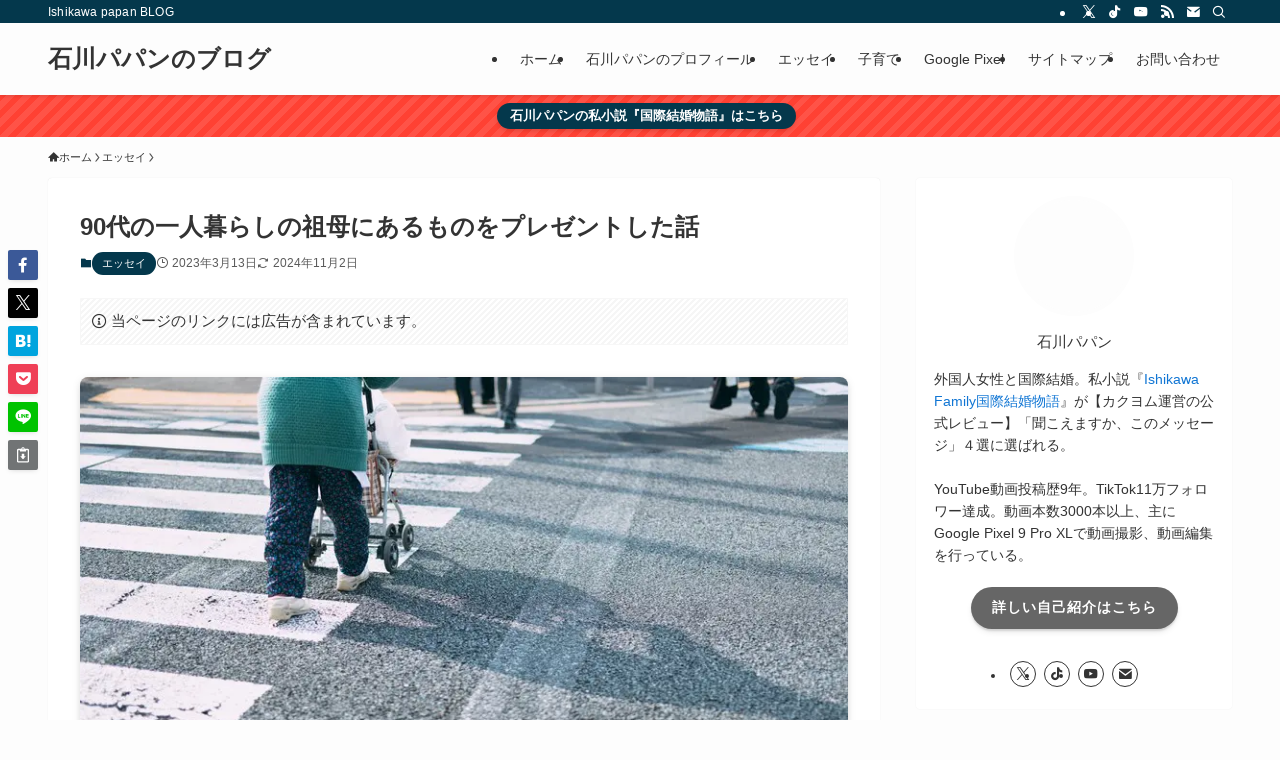

--- FILE ---
content_type: text/html; charset=UTF-8
request_url: https://papanvlog.com/90yearsold
body_size: 27399
content:
<!DOCTYPE html><html lang="ja" data-loaded="false" data-scrolled="false" data-spmenu="closed"><head><script data-no-optimize="1">var litespeed_docref=sessionStorage.getItem("litespeed_docref");litespeed_docref&&(Object.defineProperty(document,"referrer",{get:function(){return litespeed_docref}}),sessionStorage.removeItem("litespeed_docref"));</script> <meta charset="utf-8"><meta name="format-detection" content="telephone=no"><meta http-equiv="X-UA-Compatible" content="IE=edge"><meta name="viewport" content="width=device-width, viewport-fit=cover"><title>90代の一人暮らしの祖母にあるものをプレゼントした話 | 石川パパンのブログ</title><meta name='robots' content='max-image-preview:large' /><link rel="alternate" type="application/rss+xml" title="石川パパンのブログ &raquo; フィード" href="https://papanvlog.com/feed" /><link rel="alternate" type="application/rss+xml" title="石川パパンのブログ &raquo; コメントフィード" href="https://papanvlog.com/comments/feed" /><link rel="alternate" type="application/rss+xml" title="石川パパンのブログ &raquo; 90代の一人暮らしの祖母にあるものをプレゼントした話 のコメントのフィード" href="https://papanvlog.com/90yearsold/feed" /><meta name="description" content="90代の一人暮らし祖母は何回もガスの消し忘れで鍋を焦がしたことがある。私たち日越夫婦は、あるものをプレゼントした。また、介護用見守りサービスの話もしている石川パパンのエッセイ。"><link rel="canonical" href="https://papanvlog.com/90yearsold"><meta property="og:locale" content="ja_JP"><meta property="og:type" content="article"><meta property="og:image" content="https://papanvlog.com/wp-content/uploads/2023/03/90yearsold.jpg"><meta property="og:title" content="90代の一人暮らしの祖母にあるものをプレゼントした話 | 石川パパンのブログ"><meta property="og:description" content="90代の一人暮らし祖母は何回もガスの消し忘れで鍋を焦がしたことがある。私たち日越夫婦は、あるものをプレゼントした。また、介護用見守りサービスの話もしている石川パパンのエッセイ。"><meta property="og:url" content="https://papanvlog.com/90yearsold"><meta property="og:site_name" content="石川パパンのブログ"><meta name="twitter:card" content="summary_large_image">
 <script type="litespeed/javascript" data-src="https://www.googletagmanager.com/gtag/js?id=G-X69HKNDTS3"></script> <script type="litespeed/javascript">window.dataLayer=window.dataLayer||[];function gtag(){dataLayer.push(arguments)}
gtag("js",new Date());gtag("config","G-X69HKNDTS3")</script> <style id="litespeed-ccss">ol,ul{box-sizing:border-box}:root{--wp--preset--font-size--normal:16px;--wp--preset--font-size--huge:42px}:where(figure){margin:0 0 1em}[class*=" icon-"]:before,[class^=icon-]:before{-webkit-font-smoothing:antialiased;-moz-osx-font-smoothing:grayscale;font-family:icomoon!important;font-style:normal;font-variant:normal;font-weight:400;line-height:1;text-transform:none}.icon-chevron-up:before{content:""}.icon-home:before{content:""}.icon-info:before{content:""}.icon-modified:before{content:""}.icon-posted:before{content:""}.icon-person:before{content:""}.icon-contact:before{content:""}.icon-book:before{content:""}.icon-batsu:before{content:""}.icon-index:before{content:""}.icon-search:before{content:""}.icon-close-thin:before{content:""}.icon-menu-thin:before{content:""}.icon-tiktok:before{content:""}.icon-room:before{content:""}.icon-facebook:before{content:""}.icon-hatebu:before{content:""}.icon-instagram:before{content:""}.icon-line:before{content:""}.icon-pocket:before{content:""}.icon-rss:before{content:""}.icon-twitter:before{content:""}.icon-twitter-x:before{content:""}.icon-youtube:before{content:""}.c-infoBar__btn{overflow:hidden;position:relative;z-index:0}.c-infoBar__btn:before{background-image:linear-gradient(90deg,#fff0,hsl(0 0% 100%/.6) 80%,#fff0);content:"";height:200px;left:-120px;position:absolute;top:50%;-webkit-transform:translateY(-50%) rotate(25deg);transform:translateY(-50%) rotate(25deg);width:80px}.c-infoBar__btn:after{-webkit-animation-duration:3s;animation-duration:3s;-webkit-animation-iteration-count:infinite;animation-iteration-count:infinite;-webkit-animation-name:shiny_btn;animation-name:shiny_btn;-webkit-animation-timing-function:ease-in-out;animation-timing-function:ease-in-out;background-image:linear-gradient(100deg,#fff0,#fff);content:"";height:100%;left:-100px;position:absolute;top:0;width:50px}#fix_bottom_menu:before,.c-infoBar:before,.l-fixHeader:before,.p-spMenu__inner:before{content:"";height:100%;left:0;position:absolute;top:0;width:100%;z-index:0}.c-categoryList:before{-webkit-font-smoothing:antialiased;-moz-osx-font-smoothing:grayscale;font-family:icomoon!important;font-style:normal;font-variant:normal;font-weight:400;line-height:1;text-transform:none}.p-breadcrumb__item:after{background-color:currentcolor;-webkit-clip-path:polygon(45% 9%,75% 51%,45% 90%,30% 90%,60% 50%,30% 10%);clip-path:polygon(45% 9%,75% 51%,45% 90%,30% 90%,60% 50%,30% 10%);content:"";display:block;height:10px;margin:0;opacity:.8;width:10px}@-webkit-keyframes shiny_btn{0%{opacity:0;-webkit-transform:scale(0) rotate(25deg);transform:scale(0) rotate(25deg)}84%{opacity:0;-webkit-transform:scale(0) rotate(25deg);transform:scale(0) rotate(25deg)}85%{opacity:.9;-webkit-transform:scale(1) rotate(25deg);transform:scale(1) rotate(25deg)}to{opacity:0;-webkit-transform:scale(50) rotate(25deg);transform:scale(50) rotate(25deg)}}@keyframes shiny_btn{0%{opacity:0;-webkit-transform:scale(0) rotate(25deg);transform:scale(0) rotate(25deg)}84%{opacity:0;-webkit-transform:scale(0) rotate(25deg);transform:scale(0) rotate(25deg)}85%{opacity:.9;-webkit-transform:scale(1) rotate(25deg);transform:scale(1) rotate(25deg)}to{opacity:0;-webkit-transform:scale(50) rotate(25deg);transform:scale(50) rotate(25deg)}}:root{--color_border:hsla(0,0%,78%,.5);--color_gray:hsla(0,0%,78%,.15);--swl-color_hov_gray:rgba(3,2,2,.05);--swl-color_shadow:rgba(0,0,0,.12);--swl-fz--root:3.6vw;--swl-fz--side:var(--swl-fz--root);--swl-block-margin:2em;--swl-sidebar_width:280px;--swl-sidebar_margin:24px;--swl-pad_post_content:0px;--swl-pad_container:4vw;--swl-h2-margin--x:-2vw;--swl-box_shadow:0 2px 4px rgba(0,0,0,.05),0 4px 4px -4px rgba(0,0,0,.1);--swl-img_shadow:0 2px 8px rgba(0,0,0,.1),0 4px 8px -4px rgba(0,0,0,.2);--swl-btn_shadow:0 2px 2px rgba(0,0,0,.1),0 4px 8px -4px rgba(0,0,0,.2);--swl-text_color--black:#333;--swl-text_color--white:#fff;--swl-fz--xs:.75em;--swl-fz--small:.9em;--swl-fz--normal:1rem;--swl-fz--medium:1.1em;--swl-fz--large:1.25em;--swl-fz--huge:1.6em;--swl-list-padding--left:1.5em;--swl-list-padding--has_bg:1em 1em 1em 1.75em}html{font-size:var(--swl-fz--root)}.c-plainBtn{-webkit-appearance:none;-o-appearance:none;appearance:none;background-color:#fff0;border:none;box-shadow:none}*,.c-plainBtn{margin:0;padding:0}*{box-sizing:border-box;font-family:inherit;font-size:inherit;line-height:inherit}:after,:before{box-sizing:inherit;text-decoration:inherit;vertical-align:inherit}main{display:block}:where(ol:not([type])),:where(ul:not([type])){list-style:none}img{border-style:none;height:auto;max-width:100%}svg:not([fill]){fill:currentcolor}button,input,textarea{font-family:inherit;font-size:inherit;line-height:inherit}button,input{overflow:visible}button{text-transform:none}[type=submit],button{-webkit-appearance:button;display:inline-block}button,input,textarea{background-color:#f7f7f7;border:1px solid hsl(0 0% 78%/.5);border-radius:0;color:#333;padding:.25em .5em}html{letter-spacing:var(--swl-letter_spacing,normal)}body{word-wrap:break-word;-webkit-text-size-adjust:100%;background-color:var(--color_bg);color:var(--color_text);font-family:var(--swl-font_family);font-size:1rem;font-weight:var(--swl-font_weight);line-height:1.6;max-width:100%;min-width:100%;overflow-wrap:break-word;overflow-x:clip;position:relative}a{color:var(--color_link)}#fix_bottom_menu{bottom:-60px;display:none;left:0;position:fixed}.l-article{max-width:var(--article_size);padding-left:0;padding-right:0}#body_wrap{max-width:100%;overflow-x:clip;position:relative;z-index:1}.l-container{margin-left:auto;margin-right:auto;max-width:calc(var(--container_size, 0px) + var(--swl-pad_container, 0px)*2);padding-left:var(--swl-pad_container,0);padding-right:var(--swl-pad_container,0)}.l-content{margin:0 auto 6em;padding-top:2em;position:relative;z-index:1}.l-fixHeader{left:0;margin-top:var(--swl-adminbarH,0);opacity:0;position:fixed;top:0;-webkit-transform:translateY(calc(var(--swl-fix_headerH, 100px)*-1));transform:translateY(calc(var(--swl-fix_headerH, 100px)*-1));visibility:hidden;width:100%;z-index:101}.l-fixHeader:before{background:var(--color_header_bg);display:block}.c-gnav{display:flex;height:100%;text-align:center}.c-gnav a{text-decoration:none}.c-gnav .ttl{color:inherit;line-height:1;position:relative;z-index:1}.c-gnav>.menu-item{height:100%;position:relative}.c-gnav>.menu-item>a{color:inherit;display:flex;flex-direction:column;height:100%;justify-content:center;padding:0 12px;position:relative;white-space:nowrap}.c-gnav>.menu-item>a .ttl{display:block;font-size:14px}.c-gnav>.menu-item>a:after{bottom:0;content:"";display:block;left:0;position:absolute}.l-header{background:var(--color_header_bg);left:0;top:0;z-index:100}.l-header,.l-header__inner{position:relative;width:100%}.l-header__inner{color:var(--color_header_text);z-index:1}.l-header__logo{line-height:1}.c-headLogo.-txt{align-items:center;display:flex}.c-headLogo__link{display:block;text-decoration:none}.-txt .c-headLogo__link{color:inherit;display:block;font-size:5vw;font-weight:700}.l-header__customBtn,.l-header__menuBtn{height:var(--logo_size_sp);line-height:1.25;text-align:center;width:var(--logo_size_sp)}.l-mainContent{position:static!important;width:100%}.-sidebar-on .l-mainContent{max-width:100%}.l-mainContent__inner>:first-child,.post_content>:first-child{margin-top:0!important}.post_content>:last-child{margin-bottom:0!important}.l-scrollObserver{display:block;height:1px;left:0;position:absolute;top:100px;visibility:hidden;width:100%;z-index:1000}#sidebar{font-size:var(--swl-fz--side);position:relative}.c-listMenu.c-listMenu li{margin:0;position:relative}.c-listMenu a{border-bottom:1px solid var(--color_border);color:inherit;display:block;line-height:1.4;position:relative;text-decoration:none}.c-categoryList{color:var(--color_main)}.c-categoryList:before{content:""}.c-categoryList__link{border-radius:1px;display:block;line-height:1;padding:4px .5em;text-decoration:none}.c-categoryList__link{background-color:var(--color_main);color:#fff}.c-fixBtn{align-items:center;background:#fff;border:1px solid var(--color_main);border-radius:var(--swl-radius--8,0);box-shadow:var(--swl-box_shadow);color:var(--color_main);display:flex;flex-direction:column;height:52px;justify-content:center;letter-spacing:normal;line-height:1;opacity:.75;overflow:hidden;text-align:center;width:52px}.c-fixBtn+.c-fixBtn{margin-top:16px}.c-fixBtn__icon{display:block;font-size:20px}.c-iconBtn{align-content:center;align-items:center;color:inherit;display:inline-flex;flex-wrap:wrap;height:100%;justify-content:center;text-decoration:none;width:100%}.c-iconBtn__icon{display:block;font-size:24px}.p-spMenu__closeBtn .c-iconBtn__icon{font-size:20px}.c-iconBtn__icon:before{display:block}.c-iconList{display:flex;flex-wrap:wrap}.widget_swell_prof_widget .c-iconList{justify-content:center}.c-iconList__link{box-sizing:content-box;color:inherit;height:1em;margin:0 3px;padding:2px;text-align:center;text-decoration:none;width:1em}.c-iconList__icon,.c-iconList__link{display:block;line-height:1}.c-iconList__icon:before{color:inherit}.is-style-circle .c-iconList__link{border:1px solid;border-radius:50%;margin:4px;padding:5px}.c-modal{height:100%;left:0;position:fixed;top:0;width:100%;z-index:1000}[data-loaded=false] .c-modal{display:none}.c-modal:not(.is-opened){opacity:0;visibility:hidden}.c-modal .c-modal__close{color:#fff;left:0;line-height:2;padding-top:.5em;position:absolute;text-align:center;text-shadow:1px 1px 1px #000;top:100%;width:100%}.c-overlay{background:rgb(0 0 0/.75);height:100%;left:0;position:absolute;top:0;width:100%;z-index:0}.c-postTitle{align-items:center;display:flex;flex-direction:row-reverse}.c-postTitle__ttl{font-size:5vw;line-height:1.4;width:100%}.c-postTitle__date{border-right:1px solid var(--color_border);font-weight:400;line-height:1;margin-right:.75em;padding:.5em .75em .5em 0;text-align:center}.c-postTitle__date .__y{display:block;font-size:3vw;line-height:1;margin-bottom:4px}.c-postTitle__date .__md{display:block;font-size:4.2vw}.c-searchForm{position:relative}.c-searchForm__s{background-color:#fff;line-height:2;padding:4px 44px 4px 8px;width:100%}.c-searchForm__submit{border-radius:var(--swl-radius--4,0);height:100%;overflow:hidden;position:absolute;right:0;top:0;width:40px}.c-searchForm__submit:before{color:#fff;font-size:20px;left:50%;position:absolute;top:50%;-webkit-transform:translateX(-50%) translateY(-50%);transform:translateX(-50%) translateY(-50%);z-index:1}.c-postTimes{align-items:center;display:flex;flex-wrap:wrap;gap:.5em}.c-postTimes__modified:before,.c-postTimes__posted:before{margin-right:.325em;position:relative;top:1px}.p-breadcrumb{margin:0 auto;padding:8px 0;position:relative}.p-breadcrumb:not(.-bg-on){padding-top:12px}.-frame-on .p-breadcrumb,.c-infoBar+.p-breadcrumb{background:none!important;border:none!important;box-shadow:none!important;padding-top:12px}.-frame-on .p-breadcrumb{padding-bottom:12px}.p-breadcrumb__list{align-items:center;display:flex;font-size:10px;gap:.5em;list-style:none;overflow:hidden;width:100%}.p-breadcrumb__item{align-items:center;display:inline-flex;gap:.5em;position:relative}.p-breadcrumb__item:last-child:after{content:none}.p-breadcrumb__item:last-child span{opacity:.8}.p-breadcrumb__text{align-items:center;color:inherit;display:block;display:inline-flex;text-decoration:none;white-space:nowrap}.p-breadcrumb__text:before{margin-right:3px}.p-breadcrumb__text .__home{align-items:center;display:inline-flex;gap:4px}.p-breadcrumb__text .__home:before{line-height:inherit}.single .p-breadcrumb__item:last-child>span.p-breadcrumb__text{display:none}.p-fixBtnWrap{align-items:flex-end;bottom:1.25em;display:flex;flex-direction:column;opacity:0;position:fixed;right:1em;text-align:center;-webkit-transform:translateY(-8px);transform:translateY(-8px);visibility:hidden;z-index:99}[data-loaded=false] .p-fixBtnWrap{display:none}.p-spMenu{height:100%;left:0;position:fixed;top:0;width:100%;z-index:101}[data-loaded=false] .p-spMenu{display:none}[data-spmenu=closed] .p-spMenu{opacity:0}.p-spMenu a{color:inherit}.p-spMenu .c-widget__title{margin-bottom:1.5em}.c-spnav{display:block;text-align:left}.c-spnav .menu-item{position:relative}.c-spnav>.menu-item:first-child>a{border-top:none}.c-spnav a{border-bottom:1px solid var(--color_border);display:block;padding:.75em .25em}[data-spmenu=closed] .p-spMenu__overlay{opacity:0;visibility:hidden}.p-spMenu__inner{box-shadow:0 0 8px var(--swl-color_shadow);height:100%;padding-top:var(--logo_size_sp);position:absolute;top:0;width:88vw;z-index:1}.-left .p-spMenu__inner{left:0;-webkit-transform:translateX(-88vw);transform:translateX(-88vw)}.p-spMenu__closeBtn{height:var(--logo_size_sp);position:absolute;top:0;width:var(--logo_size_sp);z-index:1}.-left .p-spMenu__closeBtn{left:0}.p-spMenu__body{-webkit-overflow-scrolling:touch;height:100%;overflow-y:scroll;padding:0 4vw 10vw;position:relative}.p-spMenu__nav{margin-top:-1em;padding-bottom:.5em}.p-spMenu__bottom{margin-top:2em}.u-bg-main{background-color:var(--color_main)!important;color:#fff!important}.u-fz-m{font-size:var(--swl-fz--medium)!important}.u-fz-14{font-size:14px}.u-thin{opacity:.8}.c-widget+.c-widget{margin-top:2em}.c-widget__title{font-size:4vw;font-weight:700;margin-bottom:1.5em;overflow:hidden;position:relative}.c-widget__title:after,.c-widget__title:before{box-sizing:inherit;display:block;height:1px;position:absolute;z-index:0}.post_content{line-height:1.8;margin:0;max-width:100%;padding:0}.post_content>*{clear:both;margin-bottom:var(--swl-block-margin,2em)}.post_content>:first-child{margin-top:0!important}.post_content div>:last-child,.post_content>:last-child{margin-bottom:0!important}div[class*=is-style-]>*{margin-bottom:1em}:root{--swl-box_padding:1.5em}.is-style-bg_stripe{background:linear-gradient(-45deg,transparent 25%,var(--color_gray) 25%,var(--color_gray) 50%,transparent 50%,transparent 75%,var(--color_gray) 75%,var(--color_gray));background-clip:padding-box;background-size:6px 6px;padding:var(--swl-box_padding);position:relative}.is-style-browser_mac:before{background:var(--frame-color)url([data-uri])no-repeat left 8px top 50%;background-size:auto calc(var(--bar-height) - 20px);border-radius:8px 8px 0 0;content:"";display:block;grid-area:Bar;height:var(--bar-height);padding:0;position:relative;width:100%;z-index:1}.is-style-browser_mac.wp-block-image img,.is-style-browser_mac.wp-block-video video,.is-style-browser_mac>.wp-block-group__inner-container{background:#fff;border:solid var(--frame-width) var(--frame-color);border-radius:0 0 8px 8px;border-top:none;box-shadow:0 2px 24px -2px rgb(0 0 0/.25);color:#333;grid-area:Display}.is-style-browser_mac.is-style-browser_mac>figcaption{background:#fff;border-radius:6px 6px 0 0;font-size:var(--caption-fz)!important;grid-area:Bar;left:calc((var(--bar-height) - 20px)*5 + 8px);line-height:1;margin:0!important;max-width:calc(100% - 80px);padding:6px 8px;position:absolute;top:calc(var(--bar-height) - var(--caption-fz) - 14px);z-index:2}.is-style-desktop.wp-block-image img,.is-style-desktop.wp-block-video video,.is-style-desktop>.wp-block-group__inner-container{border:var(--bezel-width) solid #222;border-bottom-width:calc(var(--bezel-width) - var(--bezel-frame));border-radius:6px 6px 0 0;display:block;grid-area:Display;margin:0 auto;padding:0;z-index:0}.is-style-desktop figcaption{grid-area:Caption}.is-style-desktop:after{border:solid var(--bezel-frame) var(--body-color)!important;border-bottom-width:var(--bezel-width--foot)!important;border-radius:6px 6px 8px 8px!important;box-sizing:border-box;content:"";display:block;grid-area:Display;height:0;padding-top:var(--panel-ratio);width:100%;z-index:1}.is-style-desktop:before{background:linear-gradient(to bottom,rgb(0 0 0/.125),rgb(0 0 0/.05) 55%,rgb(0 0 0/.05) 75%,rgb(0 0 0/.075) 92%,hsl(0 0% 100%/.3) 96%,rgb(0 0 0/.35) 99%),linear-gradient(to right,hsl(0 0% 100%/.2),rgb(0 0 0/.35) 1%,hsl(0 0% 100%/.3) 4%,rgb(0 0 0/.02) 8%,hsl(0 0% 100%/.2) 25%,hsl(0 0% 100%/.2) 75%,rgb(0 0 0/.02) 92%,hsl(0 0% 100%/.3) 96%,rgb(0 0 0/.35) 99%,hsl(0 0% 100%/.2)),linear-gradient(to bottom,var(--body-color),var(--body-color));background-position:top,bottom,top;background-repeat:no-repeat;background-size:100% 92%,100% 8%,100%;border-radius:0 0 4px 4px/2px;box-shadow:0 0 calc(var(--body-width, 4px)*.001) rgb(0 0 0/.2);content:"";display:block;grid-area:Foot;height:0;margin:0 auto;order:1;padding-top:10%;width:18%}.wp-block-gallery .is-style-desktop figcaption{bottom:var(--bezel-width--foot)!important;grid-area:Display}li:before{letter-spacing:normal}[class*=is-style-btn_]{--the-fz:1em;--the-width:auto;--the-min-width:64%;--the-padding:.75em 1.5em;--the-btn-color:var(--color_main);--the-btn-color2:var(--color_main);--the-btn-bg:var(--the-btn-color);display:block;font-size:var(--the-fz);margin:0 auto 2em;position:relative;text-align:center}[class*=is-style-btn_] a{background:var(--the-btn-bg);border-radius:var(--the-btn-radius,0);display:inline-block;letter-spacing:var(--swl-letter_spacing,1px);line-height:1.5;margin:0;min-width:var(--the-min-width);padding:var(--the-padding);position:relative;text-decoration:none;width:var(--the-width)}.is-style-btn_normal a{color:#fff;font-weight:700}.c-prNotation{line-height:1.5}.c-prNotation[data-style=big]{border:1px solid var(--color_gray);border-radius:1px;font-size:.95em;margin:1.5em 0;padding:.75em}.c-prNotation[data-style=big]>i{vertical-align:-.05em}@media (min-width:600px){:root{--swl-fz--root:16px;--swl-h2-margin--x:-16px}.l-content{padding-top:4em}.-txt .c-headLogo__link{font-size:24px}.c-postTitle__ttl{font-size:24px}.c-postTitle__date .__y{font-size:14px}.c-postTitle__date .__md{font-size:24px}.p-breadcrumb__list{font-size:11px}.c-widget__title{font-size:16px}[class*=is-style-btn_]{--the-min-width:40%}}@media (min-width:960px){:root{--swl-fz--side:14px;--swl-pad_post_content:16px;--swl-pad_container:32px}.-sidebar-on .l-content{display:flex;flex-wrap:wrap;justify-content:space-between}.c-headLogo{height:var(--logo_size_pc)}.l-fixHeader .c-headLogo{height:var(--logo_size_pcfix)}.-sidebar-on .l-mainContent{width:calc(100% - var(--swl-sidebar_width) - var(--swl-sidebar_margin))}#sidebar .c-widget+.c-widget{margin-top:2.5em}.-sidebar-on #sidebar{width:var(--swl-sidebar_width)}.p-fixBtnWrap{bottom:2.5em;right:2.5em}.p-spMenu{display:none}.sp_{display:none!important}}@media (min-width:1200px){:root{--swl-sidebar_width:304px;--swl-sidebar_margin:52px}:root .-frame-on-sidebar{--swl-sidebar_width:316px}:root .-frame-on.-sidebar-on{--swl-sidebar_margin:36px}:root{--swl-pad_container:48px}}@media (max-width:1200px){.c-gnav>.menu-item>a{padding:0 10px}}@media (max-width:1080px){.c-gnav>.menu-item>a{padding:0 8px}}.p-profileBox{border:1px solid var(--color_border);border-radius:var(--swl-radius--4,0);padding:4px}.p-profileBox__icon{margin:1em 0 0;text-align:center}.p-profileBox__iconImg{background:#fdfdfd;border:4px solid #fdfdfd;border-radius:50%;height:120px;-o-object-fit:cover;object-fit:cover;width:120px}.p-profileBox__name{padding-top:.5em;text-align:center}.p-profileBox__text{font-size:3.4vw;padding:1em}.p-profileBox .p-profileBox__btn{margin:1.5em auto .5em}.p-profileBox__btn .p-profileBox__btnLink{color:#fff}.p-profileBox__iconList{padding:.5em 0 1em}.p-profileBox__iconList .-rss{display:none}:root{--color_border--table:#dcdcdc}@media (min-width:600px){.p-profileBox__text{font-size:14px}}:root{--swl-fz--content:4.2vw;--swl-font_family:"游ゴシック体", "Yu Gothic", YuGothic, "Hiragino Kaku Gothic ProN", "Hiragino Sans", Meiryo, sans-serif;--swl-font_weight:500;--color_main:#04384c;--color_text:#333;--color_link:#1176d4;--color_htag:#04384c;--color_bg:#fdfdfd;--color_gradient1:#d8ffff;--color_gradient2:#87e7ff;--color_main_thin:rgba(5, 70, 95, 0.05 );--color_main_dark:rgba(3, 42, 57, 1 );--color_list_check:#04384c;--color_list_num:#04384c;--color_list_good:#86dd7b;--color_list_triangle:#f4e03a;--color_list_bad:#f36060;--color_faq_q:#d55656;--color_faq_a:#6599b7;--color_icon_good:#3cd250;--color_icon_good_bg:#ecffe9;--color_icon_bad:#4b73eb;--color_icon_bad_bg:#eafaff;--color_icon_info:#f578b4;--color_icon_info_bg:#fff0fa;--color_icon_announce:#ffa537;--color_icon_announce_bg:#fff5f0;--color_icon_pen:#7a7a7a;--color_icon_pen_bg:#f7f7f7;--color_icon_book:#787364;--color_icon_book_bg:#f8f6ef;--color_icon_point:#ffa639;--color_icon_check:#86d67c;--color_icon_batsu:#f36060;--color_icon_hatena:#5295cc;--color_icon_caution:#f7da38;--color_icon_memo:#84878a;--color_deep01:#e44141;--color_deep02:#3d79d5;--color_deep03:#63a84d;--color_deep04:#f09f4d;--color_pale01:#fff2f0;--color_pale02:#f3f8fd;--color_pale03:#f1f9ee;--color_pale04:#fdf9ee;--color_mark_blue:#b7e3ff;--color_mark_green:#bdf9c3;--color_mark_yellow:#fcf69f;--color_mark_orange:#ffddbc;--border01:solid 1px var(--color_main);--border02:double 4px var(--color_main);--border03:dashed 2px var(--color_border);--border04:solid 4px var(--color_gray);--card_posts_thumb_ratio:56.25%;--list_posts_thumb_ratio:61.805%;--big_posts_thumb_ratio:56.25%;--thumb_posts_thumb_ratio:61.805%;--blogcard_thumb_ratio:56.25%;--color_header_bg:#fdfdfd;--color_header_text:#333;--color_footer_bg:#fdfdfd;--color_footer_text:#333;--container_size:1200px;--article_size:900px;--logo_size_sp:48px;--logo_size_pc:40px;--logo_size_pcfix:32px}.is-style-btn_normal{--the-btn-radius:80px}.l-header{box-shadow:0 1px 4px rgb(0 0 0/.12)}.l-header__bar{color:#fff;background:var(--color_main)}.l-header__menuBtn{order:1}.l-header__customBtn{order:3}.c-gnav a::after{background:var(--color_main);width:100%;height:2px;transform:scaleX(0)}.l-fixHeader::before{opacity:1}.c-infoBar{color:#fff;background-color:#ff4133}.c-infoBar__text{font-size:3.4vw}.c-infoBar__btn{background-color:var(--color_main)!important}#pagetop{border-radius:50%}#fix_tocbtn{border-radius:50%}#fix_bottom_menu{color:#333}#fix_bottom_menu::before{background:#fff;opacity:.9}.c-widget__title.-spmenu{padding:.5em .75em;border-radius:var(--swl-radius--2,0);background:var(--color_main);color:#fff}.p-spMenu{color:#333}.p-spMenu__inner::before{background:#fdfdfd;opacity:1}.p-spMenu__overlay{background:#000;opacity:.6}a{text-decoration:none}@media screen and (max-width:959px){.l-header__logo{order:2;text-align:center}#pagetop{display:none}}@media screen and (min-width:600px){:root{--swl-fz--content:18px}.c-infoBar__text{font-size:14px}}.l-fixHeader .l-fixHeader__gnav{order:0}.-body-solid .l-fixHeader{box-shadow:0 2px 4px var(--swl-color_shadow)}.l-fixHeader__inner{align-items:stretch;color:var(--color_header_text);display:flex;padding-bottom:0;padding-top:0;position:relative;z-index:1}.l-fixHeader__logo{align-items:center;display:flex;line-height:1;margin-right:24px;order:0;padding:16px 0}.c-infoBar{overflow:hidden;position:relative;width:100%}.c-infoBar.-bg-stripe:before{background-image:repeating-linear-gradient(-45deg,#fff 0 6px,transparent 6px 12px);content:"";display:block;opacity:.1}.c-infoBar__text{color:inherit;display:block;position:relative}.c-infoBar__text{font-weight:700;padding:8px 0;z-index:1}.c-infoBar__text.-flow-off{align-items:center;display:flex;flex-wrap:wrap;justify-content:center;text-align:center}.c-infoBar__btn{border-radius:40px;box-shadow:0 2px 4px var(--swl-color_shadow);color:#fff;display:block;font-size:.95em;line-height:2;margin-left:1em;min-width:1em;padding:0 1em;text-decoration:none;width:auto}#fix_bottom_menu{box-shadow:0 0 4px rgb(0 0 0/.1);width:100%;z-index:100}#fix_bottom_menu:before{display:block;z-index:0}#fix_bottom_menu .menu_list{align-items:center;display:flex;height:50px;justify-content:space-between;padding:2px 0 0;position:relative;z-index:1}#fix_bottom_menu .menu-item{flex:1 1 100%;margin:0;padding:0;text-align:center}#fix_bottom_menu .menu-item a{color:inherit;display:block;line-height:1;text-decoration:none}#fix_bottom_menu .menu-item i{color:inherit;display:block;font-size:20px;height:20px;line-height:20px;text-align:center}#fix_bottom_menu .menu-item i:before{color:inherit;display:inline-block}#fix_bottom_menu span{color:inherit;display:block;font-size:10px;line-height:1;margin-top:4px;width:100%}.is-style-btn_normal a{box-shadow:var(--swl-btn_shadow)}.c-shareBtns__btn{box-shadow:var(--swl-box_shadow)}.p-articleThumb__img{box-shadow:var(--swl-img_shadow)}:root{--swl-radius--2:2px;--swl-radius--4:4px;--swl-radius--8:8px}.c-categoryList__link{border-radius:16px;padding:6px 10px}.is-style-bg_stripe,input[type=text],textarea{border-radius:4px}.l-header__bar{position:relative;width:100%}.l-header__bar .c-catchphrase{color:inherit;font-size:12px;letter-spacing:var(--swl-letter_spacing,.2px);line-height:14px;margin-right:auto;overflow:hidden;padding:4px 0;white-space:nowrap;width:50%}.l-header__bar .c-iconList .c-iconList__link{margin:0;padding:4px 6px}.l-header__barInner{align-items:center;display:flex;justify-content:flex-end}@media (min-width:960px){.-series .l-header__inner{align-items:stretch;display:flex}.-series .l-header__logo{align-items:center;display:flex;flex-wrap:wrap;margin-right:24px;padding:16px 0}.-series .c-headLogo{margin-right:16px}.-series-right .l-header__inner{justify-content:space-between}.-series-right .c-gnavWrap{margin-left:auto}}@media (min-width:960px) and (min-width:600px){.-series .c-headLogo{max-width:400px}}.c-listMenu a:before{-webkit-font-smoothing:antialiased;-moz-osx-font-smoothing:grayscale;font-family:icomoon!important;font-style:normal;font-variant:normal;font-weight:400;line-height:1;text-transform:none}.c-listMenu a{padding:.75em 1em .75em 1.5em}.c-listMenu a:before{color:inherit;content:"";display:inline-block;left:2px;position:absolute;top:50%;-webkit-transform:translateY(-50%);transform:translateY(-50%);vertical-align:middle}:root{--color_content_bg:#fff}.c-widget__title.-side{padding:.5em 1em;border-radius:var(--swl-radius--4,0) var(--swl-radius--4,0)0 0;margin:-16px -16px 1.5em;background:var(--color_main);color:#fff}.c-shareBtns__item:not(:last-child){margin-right:4px}.c-shareBtns__btn{padding:8px 0}@media screen and (min-width:960px){.single .c-postTitle__date{display:none}}@media screen and (max-width:959px){.single .c-postTitle__date{display:none}}.l-content{padding-top:4vw}.p-breadcrumb+.l-content{padding-top:0}.-frame-on .l-mainContent{background:#fff;border-radius:var(--swl-radius--4,0);padding:3vw}.-frame-on-sidebar #sidebar .c-widget{background:#fff;border-radius:var(--swl-radius--4,0);padding:16px}.-frame-on-sidebar #sidebar .widget_swell_prof_widget{padding:0!important}.-frame-on-sidebar #sidebar .p-profileBox{background:#fff;border:none;color:#333}.-frame-border .l-mainContent,.-frame-border.-frame-on-sidebar #sidebar .c-widget{box-shadow:0 0 1px var(--swl-color_shadow)}@media (min-width:960px){.-frame-on .l-mainContent{padding:32px}}@media (min-width:600px){.l-content{padding-top:2em}}.p-toc.-modal{height:100%;margin:0;overflow-y:auto;padding:0}.p-toc__ttl{display:block;font-size:1.2em;line-height:1;position:relative;text-align:center}.p-toc__ttl:before{content:"";display:inline-block;font-family:icomoon;margin-right:.5em;padding-bottom:2px;vertical-align:middle}#index_modal .p-toc__ttl{margin-bottom:.5em}.p-indexModal{padding:80px 16px}.p-indexModal__inner{background:#fdfdfd;border-radius:var(--swl-radius--4,0);color:#333;height:100%;margin:-1em auto 0!important;max-width:800px;padding:2em 1.5em;position:relative;-webkit-transform:translateY(16px);transform:translateY(16px);z-index:1}.p-searchModal__inner{background:hsl(0 0% 100%/.1);left:50%;max-width:600px;padding:1em;position:absolute;top:calc(50% + 16px);-webkit-transform:translateX(-50%) translateY(-50%);transform:translateX(-50%) translateY(-50%);width:96%;z-index:1}.p-searchModal__inner .c-searchForm{box-shadow:0 0 4px hsl(0 0% 100%/.2)}.p-searchModal__inner .s{font-size:16px}@media (min-width:600px){.p-indexModal__inner{padding:2em}}.p-articleMetas{align-items:center;display:flex;flex-wrap:wrap;font-size:12px;gap:.625em;padding:0 1px}.p-articleMetas.-top{margin-top:.75em}.p-articleMetas.-top .p-articleMetas__termList{font-size:11px}.p-articleMetas__termList{align-items:center;display:flex;flex-wrap:wrap;gap:.5em}.p-articleThumb{margin:2em 0;text-align:center;width:100%}.p-articleThumb__img{border-radius:var(--swl-radius--8,0);display:block;width:100%}.c-shareBtns{margin:2em 0}.c-shareBtns__list{display:flex;justify-content:center}.c-shareBtns__item.-facebook{color:#3b5998}.c-shareBtns__item.-twitter-x{color:#000}.c-shareBtns__item.-hatebu{color:#00a4de}.c-shareBtns__item.-pocket{color:#ef3f56}.c-shareBtns__item.-line{color:#00c300}.c-shareBtns__item.-copy{color:#717475;position:relative}.c-shareBtns:not(.-style-btn-small) .c-shareBtns__item{flex:1}.c-shareBtns__btn{align-items:center;background-color:currentcolor;border-radius:var(--swl-radius--2,0);color:inherit;display:flex;justify-content:center;text-align:center;text-decoration:none}.c-shareBtns__icon{--the-icon-size:4.5vw;color:#fff;display:block;font-size:var(--the-icon-size);height:1em;line-height:1;margin:auto;width:1em}.c-shareBtns__icon:before{color:inherit;display:block}.-fix.c-shareBtns{border:none!important;left:8px;margin:0;position:fixed;top:50%;-webkit-transform:translateY(-50%);transform:translateY(-50%);width:30px;z-index:99}.-fix.c-shareBtns .c-shareBtns__list{border:none;flex-direction:column;margin:0;padding:0;width:100%}.-fix.c-shareBtns .c-shareBtns__item{flex-basis:100%;margin:4px 0;max-width:100%;padding:0;width:100%}.-fix.c-shareBtns .c-shareBtns__btn{height:30px;padding:0}.-fix.c-shareBtns .c-shareBtns__icon{font-size:16px}.c-urlcopy{display:block;position:relative;width:100%}.c-urlcopy .-copied{opacity:0;position:absolute;top:8px}.c-urlcopy .-to-copy{opacity:1;top:0}.c-urlcopy__content{align-items:center;display:flex;justify-content:center;position:relative;width:100%}.c-copyedPoppup{bottom:calc(100% + 2px);color:grey;font-size:10px;opacity:0;position:absolute;right:0;text-align:right;visibility:hidden;white-space:nowrap}.-fix.c-shareBtns .c-copyedPoppup{bottom:50%;left:100%;right:auto;-webkit-transform:translateX(8px) translateY(50%);transform:translateX(8px) translateY(50%)}@media (min-width:600px){.c-shareBtns__icon{--the-icon-size:18px}.c-copyedPoppup{font-size:11px;right:50%;-webkit-transform:translateX(50%);transform:translateX(50%)}}.comment-respond p{margin-bottom:1em}.comment-respond label{display:block;font-size:.9em;margin-bottom:.25em}#cancel-comment-reply-link{background:#fff;border:1px solid var(--color_border);border-radius:3px;color:#666;font-size:13px;font-style:italic;margin-left:2em;padding:.5em}.-body-solid .p-commentArea textarea{box-shadow:inset 0 1px 4px rgb(0 0 0/.06)}:root{--wp--preset--aspect-ratio--square:1;--wp--preset--aspect-ratio--4-3:4/3;--wp--preset--aspect-ratio--3-4:3/4;--wp--preset--aspect-ratio--3-2:3/2;--wp--preset--aspect-ratio--2-3:2/3;--wp--preset--aspect-ratio--16-9:16/9;--wp--preset--aspect-ratio--9-16:9/16;--wp--preset--color--black:#000;--wp--preset--color--cyan-bluish-gray:#abb8c3;--wp--preset--color--white:#fff;--wp--preset--color--pale-pink:#f78da7;--wp--preset--color--vivid-red:#cf2e2e;--wp--preset--color--luminous-vivid-orange:#ff6900;--wp--preset--color--luminous-vivid-amber:#fcb900;--wp--preset--color--light-green-cyan:#7bdcb5;--wp--preset--color--vivid-green-cyan:#00d084;--wp--preset--color--pale-cyan-blue:#8ed1fc;--wp--preset--color--vivid-cyan-blue:#0693e3;--wp--preset--color--vivid-purple:#9b51e0;--wp--preset--color--swl-main:var(--color_main);--wp--preset--color--swl-main-thin:var(--color_main_thin);--wp--preset--color--swl-gray:var(--color_gray);--wp--preset--color--swl-deep-01:var(--color_deep01);--wp--preset--color--swl-deep-02:var(--color_deep02);--wp--preset--color--swl-deep-03:var(--color_deep03);--wp--preset--color--swl-deep-04:var(--color_deep04);--wp--preset--color--swl-pale-01:var(--color_pale01);--wp--preset--color--swl-pale-02:var(--color_pale02);--wp--preset--color--swl-pale-03:var(--color_pale03);--wp--preset--color--swl-pale-04:var(--color_pale04);--wp--preset--gradient--vivid-cyan-blue-to-vivid-purple:linear-gradient(135deg,rgba(6,147,227,1) 0%,rgb(155,81,224) 100%);--wp--preset--gradient--light-green-cyan-to-vivid-green-cyan:linear-gradient(135deg,rgb(122,220,180) 0%,rgb(0,208,130) 100%);--wp--preset--gradient--luminous-vivid-amber-to-luminous-vivid-orange:linear-gradient(135deg,rgba(252,185,0,1) 0%,rgba(255,105,0,1) 100%);--wp--preset--gradient--luminous-vivid-orange-to-vivid-red:linear-gradient(135deg,rgba(255,105,0,1) 0%,rgb(207,46,46) 100%);--wp--preset--gradient--very-light-gray-to-cyan-bluish-gray:linear-gradient(135deg,rgb(238,238,238) 0%,rgb(169,184,195) 100%);--wp--preset--gradient--cool-to-warm-spectrum:linear-gradient(135deg,rgb(74,234,220) 0%,rgb(151,120,209) 20%,rgb(207,42,186) 40%,rgb(238,44,130) 60%,rgb(251,105,98) 80%,rgb(254,248,76) 100%);--wp--preset--gradient--blush-light-purple:linear-gradient(135deg,rgb(255,206,236) 0%,rgb(152,150,240) 100%);--wp--preset--gradient--blush-bordeaux:linear-gradient(135deg,rgb(254,205,165) 0%,rgb(254,45,45) 50%,rgb(107,0,62) 100%);--wp--preset--gradient--luminous-dusk:linear-gradient(135deg,rgb(255,203,112) 0%,rgb(199,81,192) 50%,rgb(65,88,208) 100%);--wp--preset--gradient--pale-ocean:linear-gradient(135deg,rgb(255,245,203) 0%,rgb(182,227,212) 50%,rgb(51,167,181) 100%);--wp--preset--gradient--electric-grass:linear-gradient(135deg,rgb(202,248,128) 0%,rgb(113,206,126) 100%);--wp--preset--gradient--midnight:linear-gradient(135deg,rgb(2,3,129) 0%,rgb(40,116,252) 100%);--wp--preset--font-size--small:0.9em;--wp--preset--font-size--medium:1.1em;--wp--preset--font-size--large:1.25em;--wp--preset--font-size--x-large:42px;--wp--preset--font-size--xs:0.75em;--wp--preset--font-size--huge:1.6em;--wp--preset--spacing--20:0.44rem;--wp--preset--spacing--30:0.67rem;--wp--preset--spacing--40:1rem;--wp--preset--spacing--50:1.5rem;--wp--preset--spacing--60:2.25rem;--wp--preset--spacing--70:3.38rem;--wp--preset--spacing--80:5.06rem;--wp--preset--shadow--natural:6px 6px 9px rgba(0, 0, 0, 0.2);--wp--preset--shadow--deep:12px 12px 50px rgba(0, 0, 0, 0.4);--wp--preset--shadow--sharp:6px 6px 0px rgba(0, 0, 0, 0.2);--wp--preset--shadow--outlined:6px 6px 0px -3px rgba(255, 255, 255, 1), 6px 6px rgba(0, 0, 0, 1);--wp--preset--shadow--crisp:6px 6px 0px rgba(0, 0, 0, 1)}.pochipp-box__image{grid-area:areaImg;margin:0;padding:0}.pochipp-box__body{grid-area:areaBody;margin:0;padding:0}.pochipp-box .pochipp-box__btns{position:relative;left:-4px;display:flex;flex-wrap:wrap;grid-area:areaBtns;align-items:flex-end;width:calc(100% + 8px);margin:12px 0 0;padding:0}:root{--pchpp-color-inline:#069A8E;--pchpp-color-custom:#5ca250;--pchpp-color-custom-2:#8e59e4;--pchpp-color-amazon:#f99a0c;--pchpp-color-rakuten:#e0423c;--pchpp-color-yahoo:#438ee8;--pchpp-color-mercari:#3c3c3c;--pchpp-inline-bg-color:var(--pchpp-color-inline);--pchpp-inline-txt-color:#fff;--pchpp-inline-shadow:0 1px 4px -1px rgba(0, 0, 0, 0.2);--pchpp-inline-radius:0px;--pchpp-inline-width:auto}</style><link rel="preload" data-asynced="1" data-optimized="2" as="style" onload="this.onload=null;this.rel='stylesheet'" href="https://papanvlog.com/wp-content/litespeed/ucss/2509cdfa176657b1cf341a6e8963f7e1.css?ver=990fe" /><script type="litespeed/javascript">!function(a){"use strict";var b=function(b,c,d){function e(a){return h.body?a():void setTimeout(function(){e(a)})}function f(){i.addEventListener&&i.removeEventListener("load",f),i.media=d||"all"}var g,h=a.document,i=h.createElement("link");if(c)g=c;else{var j=(h.body||h.getElementsByTagName("head")[0]).childNodes;g=j[j.length-1]}var k=h.styleSheets;i.rel="stylesheet",i.href=b,i.media="only x",e(function(){g.parentNode.insertBefore(i,c?g:g.nextSibling)});var l=function(a){for(var b=i.href,c=k.length;c--;)if(k[c].href===b)return a();setTimeout(function(){l(a)})};return i.addEventListener&&i.addEventListener("load",f),i.onloadcssdefined=l,l(f),i};"undefined"!=typeof exports?exports.loadCSS=b:a.loadCSS=b}("undefined"!=typeof global?global:this);!function(a){if(a.loadCSS){var b=loadCSS.relpreload={};if(b.support=function(){try{return a.document.createElement("link").relList.supports("preload")}catch(b){return!1}},b.poly=function(){for(var b=a.document.getElementsByTagName("link"),c=0;c<b.length;c++){var d=b[c];"preload"===d.rel&&"style"===d.getAttribute("as")&&(a.loadCSS(d.href,d,d.getAttribute("media")),d.rel=null)}},!b.support()){b.poly();var c=a.setInterval(b.poly,300);a.addEventListener&&a.addEventListener("load",function(){b.poly(),a.clearInterval(c)}),a.attachEvent&&a.attachEvent("onload",function(){a.clearInterval(c)})}}}(this);</script> <noscript><link href="https://papanvlog.com/wp-content/themes/swell/build/css/noscript.css" rel="stylesheet"></noscript><link rel="https://api.w.org/" href="https://papanvlog.com/wp-json/" /><link rel="alternate" title="JSON" type="application/json" href="https://papanvlog.com/wp-json/wp/v2/posts/674" /><link rel='shortlink' href='https://papanvlog.com/?p=674' /><link rel="icon" href="https://papanvlog.com/wp-content/uploads/2024/10/cropped-papan202410-1-32x32.jpg" sizes="32x32" /><link rel="icon" href="https://papanvlog.com/wp-content/uploads/2024/10/cropped-papan202410-1-192x192.jpg" sizes="192x192" /><link rel="apple-touch-icon" href="https://papanvlog.com/wp-content/uploads/2024/10/cropped-papan202410-1-180x180.jpg" /><meta name="msapplication-TileImage" content="https://papanvlog.com/wp-content/uploads/2024/10/cropped-papan202410-1-270x270.jpg" /> <script type="litespeed/javascript" data-src="https://pagead2.googlesyndication.com/pagead/js/adsbygoogle.js?client=ca-pub-4891215062770848"
     crossorigin="anonymous"></script> </head><body><div id="body_wrap" class="wp-singular post-template-default single single-post postid-674 single-format-standard wp-theme-swell wp-child-theme-swell_child -body-solid -sidebar-on -frame-on -frame-on-sidebar -frame-border id_674" ><div id="sp_menu" class="p-spMenu -left"><div class="p-spMenu__inner"><div class="p-spMenu__closeBtn">
<button class="c-iconBtn -menuBtn c-plainBtn" data-onclick="toggleMenu" aria-label="メニューを閉じる">
<i class="c-iconBtn__icon icon-close-thin"></i>
</button></div><div class="p-spMenu__body"><div class="c-widget__title -spmenu">
MENU</div><div class="p-spMenu__nav"><ul class="c-spnav c-listMenu"><li class="menu-item menu-item-type-custom menu-item-object-custom menu-item-home menu-item-46"><a href="https://papanvlog.com/">ホーム</a></li><li class="menu-item menu-item-type-post_type menu-item-object-page menu-item-66"><a href="https://papanvlog.com/profile">石川パパンのプロフィール</a></li><li class="menu-item menu-item-type-taxonomy menu-item-object-category current-post-ancestor current-menu-parent current-post-parent menu-item-89"><a href="https://papanvlog.com/category/%e3%82%a8%e3%83%83%e3%82%bb%e3%82%a4">エッセイ</a></li><li class="menu-item menu-item-type-taxonomy menu-item-object-category menu-item-190"><a href="https://papanvlog.com/category/%e5%ad%90%e8%82%b2%e3%81%a6">子育て</a></li><li class="menu-item menu-item-type-taxonomy menu-item-object-category menu-item-163"><a href="https://papanvlog.com/category/google-pixel">Google Pixel</a></li><li class="menu-item menu-item-type-post_type menu-item-object-page menu-item-604"><a href="https://papanvlog.com/sitemap">サイトマップ</a></li><li class="menu-item menu-item-type-post_type menu-item-object-page menu-item-91"><a href="https://papanvlog.com/contact">お問い合わせ</a></li></ul></div><div id="sp_menu_bottom" class="p-spMenu__bottom w-spMenuBottom"><div id="swell_prof_widget-3" class="c-widget widget_swell_prof_widget"><div class="p-profileBox"><div class="p-profileBox__name u-fz-m"></div></div></div></div></div></div><div class="p-spMenu__overlay c-overlay" data-onclick="toggleMenu"></div></div><header id="header" class="l-header -series -series-right" data-spfix="1"><div class="l-header__bar pc_"><div class="l-header__barInner l-container"><div class="c-catchphrase">Ishikawa papan BLOG</div><ul class="c-iconList"><li class="c-iconList__item -twitter-x">
<a href="https://x.com/papanvlog" target="_blank" rel="noopener" class="c-iconList__link u-fz-14 hov-flash" aria-label="twitter-x">
<i class="c-iconList__icon icon-twitter-x" role="presentation"></i>
</a></li><li class="c-iconList__item -tiktok">
<a href="https://www.tiktok.com/@ishikawapapan" target="_blank" rel="noopener" class="c-iconList__link u-fz-14 hov-flash" aria-label="tiktok">
<i class="c-iconList__icon icon-tiktok" role="presentation"></i>
</a></li><li class="c-iconList__item -youtube">
<a href="https://www.youtube.com/channel/UCN---YMYq_RGUoOmsrQcLBg" target="_blank" rel="noopener" class="c-iconList__link u-fz-14 hov-flash" aria-label="youtube">
<i class="c-iconList__icon icon-youtube" role="presentation"></i>
</a></li><li class="c-iconList__item -rss">
<a href="https://papanvlog.com/feed" target="_blank" rel="noopener" class="c-iconList__link u-fz-14 hov-flash" aria-label="rss">
<i class="c-iconList__icon icon-rss" role="presentation"></i>
</a></li><li class="c-iconList__item -contact">
<a href="https://papanvlog.com/contact/" target="_blank" rel="noopener" class="c-iconList__link u-fz-14 hov-flash" aria-label="contact">
<i class="c-iconList__icon icon-contact" role="presentation"></i>
</a></li><li class="c-iconList__item -search">
<button class="c-iconList__link c-plainBtn u-fz-14 hov-flash" data-onclick="toggleSearch" aria-label="検索">
<i class="c-iconList__icon icon-search" role="presentation"></i>
</button></li></ul></div></div><div class="l-header__inner l-container"><div class="l-header__logo"><div class="c-headLogo -txt"><a href="https://papanvlog.com/" title="石川パパンのブログ" class="c-headLogo__link" rel="home">石川パパンのブログ</a></div></div><nav id="gnav" class="l-header__gnav c-gnavWrap"><ul class="c-gnav"><li class="menu-item menu-item-type-custom menu-item-object-custom menu-item-home menu-item-46"><a href="https://papanvlog.com/"><span class="ttl">ホーム</span></a></li><li class="menu-item menu-item-type-post_type menu-item-object-page menu-item-66"><a href="https://papanvlog.com/profile"><span class="ttl">石川パパンのプロフィール</span></a></li><li class="menu-item menu-item-type-taxonomy menu-item-object-category current-post-ancestor current-menu-parent current-post-parent menu-item-89"><a href="https://papanvlog.com/category/%e3%82%a8%e3%83%83%e3%82%bb%e3%82%a4"><span class="ttl">エッセイ</span></a></li><li class="menu-item menu-item-type-taxonomy menu-item-object-category menu-item-190"><a href="https://papanvlog.com/category/%e5%ad%90%e8%82%b2%e3%81%a6"><span class="ttl">子育て</span></a></li><li class="menu-item menu-item-type-taxonomy menu-item-object-category menu-item-163"><a href="https://papanvlog.com/category/google-pixel"><span class="ttl">Google Pixel</span></a></li><li class="menu-item menu-item-type-post_type menu-item-object-page menu-item-604"><a href="https://papanvlog.com/sitemap"><span class="ttl">サイトマップ</span></a></li><li class="menu-item menu-item-type-post_type menu-item-object-page menu-item-91"><a href="https://papanvlog.com/contact"><span class="ttl">お問い合わせ</span></a></li></ul></nav><div class="l-header__customBtn sp_">
<button class="c-iconBtn c-plainBtn" data-onclick="toggleSearch" aria-label="検索ボタン">
<i class="c-iconBtn__icon icon-search"></i>
</button></div><div class="l-header__menuBtn sp_">
<button class="c-iconBtn -menuBtn c-plainBtn" data-onclick="toggleMenu" aria-label="メニューボタン">
<i class="c-iconBtn__icon icon-menu-thin"></i>
</button></div></div></header><div id="fix_header" class="l-fixHeader -series -series-right"><div class="l-fixHeader__inner l-container"><div class="l-fixHeader__logo"><div class="c-headLogo -txt"><a href="https://papanvlog.com/" title="石川パパンのブログ" class="c-headLogo__link" rel="home">石川パパンのブログ</a></div></div><div class="l-fixHeader__gnav c-gnavWrap"><ul class="c-gnav"><li class="menu-item menu-item-type-custom menu-item-object-custom menu-item-home menu-item-46"><a href="https://papanvlog.com/"><span class="ttl">ホーム</span></a></li><li class="menu-item menu-item-type-post_type menu-item-object-page menu-item-66"><a href="https://papanvlog.com/profile"><span class="ttl">石川パパンのプロフィール</span></a></li><li class="menu-item menu-item-type-taxonomy menu-item-object-category current-post-ancestor current-menu-parent current-post-parent menu-item-89"><a href="https://papanvlog.com/category/%e3%82%a8%e3%83%83%e3%82%bb%e3%82%a4"><span class="ttl">エッセイ</span></a></li><li class="menu-item menu-item-type-taxonomy menu-item-object-category menu-item-190"><a href="https://papanvlog.com/category/%e5%ad%90%e8%82%b2%e3%81%a6"><span class="ttl">子育て</span></a></li><li class="menu-item menu-item-type-taxonomy menu-item-object-category menu-item-163"><a href="https://papanvlog.com/category/google-pixel"><span class="ttl">Google Pixel</span></a></li><li class="menu-item menu-item-type-post_type menu-item-object-page menu-item-604"><a href="https://papanvlog.com/sitemap"><span class="ttl">サイトマップ</span></a></li><li class="menu-item menu-item-type-post_type menu-item-object-page menu-item-91"><a href="https://papanvlog.com/contact"><span class="ttl">お問い合わせ</span></a></li></ul></div></div></div><div class="c-infoBar -bg-stripe">
<span class="c-infoBar__text -flow-off">
<a href="https://tales.note.com/papanvlog" class="c-infoBar__btn" rel="noopener" target="_blank">
石川パパンの私小説『国際結婚物語』はこちら			</a>
</span></div><div id="breadcrumb" class="p-breadcrumb"><ol class="p-breadcrumb__list l-container"><li class="p-breadcrumb__item"><a href="https://papanvlog.com/" class="p-breadcrumb__text"><span class="__home icon-home"> ホーム</span></a></li><li class="p-breadcrumb__item"><a href="https://papanvlog.com/category/%e3%82%a8%e3%83%83%e3%82%bb%e3%82%a4" class="p-breadcrumb__text"><span>エッセイ</span></a></li><li class="p-breadcrumb__item"><span class="p-breadcrumb__text">90代の一人暮らしの祖母にあるものをプレゼントした話</span></li></ol></div><div id="content" class="l-content l-container" data-postid="674" data-pvct="true"><main id="main_content" class="l-mainContent l-article"><article class="l-mainContent__inner" data-clarity-region="article"><div class="p-articleHead c-postTitle"><h1 class="c-postTitle__ttl">90代の一人暮らしの祖母にあるものをプレゼントした話</h1>
<time class="c-postTitle__date u-thin" datetime="2024-11-02" aria-hidden="true">
<span class="__y">2024</span>
<span class="__md">11/02</span>
</time></div><div class="p-articleMetas -top"><div class="p-articleMetas__termList c-categoryList">
<a class="c-categoryList__link hov-flash-up" href="https://papanvlog.com/category/%e3%82%a8%e3%83%83%e3%82%bb%e3%82%a4" data-cat-id="6">
エッセイ			</a></div><div class="p-articleMetas__times c-postTimes u-thin">
<time class="c-postTimes__posted icon-posted" datetime="2023-03-13" aria-label="公開日">2023年3月13日</time><time class="c-postTimes__modified icon-modified" datetime="2024-11-02" aria-label="更新日">2024年11月2日</time></div></div><div data-nosnippet class="c-prNotation is-style-bg_stripe" data-style="big">
<i class="icon-info"></i>
<span>当ページのリンクには広告が含まれています。</span></div><figure class="p-articleThumb"><img data-lazyloaded="1" src="[data-uri]" width="800" height="533"  data-src="https://papanvlog.com/wp-content/uploads/2023/03/90yearsold.jpg.webp" alt="90代の一人暮らし祖母にあるものをプレゼントした話" class="p-articleThumb__img" data-sizes="(min-width: 960px) 960px, 100vw" ></figure><div class="post_content"><p>私には90代の祖母がいるのだけれど、一人暮らしをしていた。※現在は私の両親の家で暮らしている。</p><p>年齢も高齢者なので、「そろそろいっしょに住みませんか？」と姉妹夫婦のどちらも声をかけていたのだけれど、「元気な間は一人暮らしで大丈夫よ」と祖母は言う。</p><p>今回、一人暮らしをしている祖母の話をしたい。</p><div class="w-beforeToc"><div class="widget_swell_ad_widget"><script type="litespeed/javascript" data-src="https://pagead2.googlesyndication.com/pagead/js/adsbygoogle.js?client=ca-pub-4891215062770848"
     crossorigin="anonymous"></script> <ins class="adsbygoogle"
style="display:block; text-align:center;"
data-ad-layout="in-article"
data-ad-format="fluid"
data-ad-client="ca-pub-4891215062770848"
data-ad-slot="5946515535"></ins> <script type="litespeed/javascript">(adsbygoogle=window.adsbygoogle||[]).push({})</script></div></div><div class="p-toc -double"><span class="p-toc__ttl">目次</span></div><h2 class="wp-block-heading">90代の祖母が一人暮らしをしたい理由</h2><p>祖母の言い分としては、いっしょに住むことで住み慣れない土地で暮らし、同年代の友達とも疎遠になるのが嫌みたいだ。</p><p>住み慣れたところで生活をしたいのだろう。</p><p>家族で祖母の家に遊びに行った時、私が「毎日、どんな生活をしているの？」と質問すると、こんな答えが返ってきた。</p><p>「毎日、高齢者の友達のおばあさんから連絡があって、その人の家でいっしょに食事をしたり、外出して食事をしたりしているよ。毎日、忙しいねぇ」</p><p>おばあちゃんは、同じ高齢者の友達とおしゃべりし、楽しく暮らしている。</p><p>毎日、誰ともしゃべらず一人でいれば、ボケてしまうので近くに気の合うおばあさん友達がいてよかった。</p><p>なので、今いる場所が居心地がいいのかもしれない。</p><h2 class="wp-block-heading">高齢者の一人暮らしが困難になった時の対策</h2><p>元気に動き回れるうちはそれでいいと思うのだけれど、元気がなくなり動けなくなった時、高齢者の一人暮らしは大変だし危険。</p><p>祖母は物忘れが激しくなってきていて、ガスをつけて鍋料理を作っている時、ガスに火をつけていることを忘れてしまい、何度も鍋を焦がしてしまった経験がある。</p><p>正直、それが元で火事になってしまわないか心配。</p><p>今は毎日、外食か友達の家で食事をすることが多くなったようなので火元の心配はなくなった。<br>※友達は息子夫婦と同居しているので火元の心配はないみたい。</p><p>それでも祖母の家でガスコンロを使って料理をすることがある。</p><p>私たち夫婦は祖母のお誕生日のお祝いにIH調理器をプレゼントすることにした。</p><p>これで鍋が焦げて火事に繋がる確率は低くなる。</p><p>祖母にIH調理器の使い方を教えているYouTube動画はこちら。</p><figure class="wp-block-embed is-type-video is-provider-youtube wp-block-embed-youtube wp-embed-aspect-16-9 wp-has-aspect-ratio"><div class="p-blogCard -external -noimg" data-type="type3" data-onclick="clickLink"><div class="p-blogCard__inner">
<span class="p-blogCard__caption">あわせて読みたい</span><div class="p-blogCard__body">
<a class="p-blogCard__title" href="https://youtu.be/O0SFy9vJyjw" target="_blank" rel="noopener noreferrer"> - YouTube</a>
<span class="p-blogCard__excerpt">YouTube でお気に入りの動画や音楽を楽しみ、オリジナルのコンテンツをアップロードして友だちや家族、世界中の人たちと共有しましょう。</span></div></div></div></figure><p>また、祖母は断捨離を行い、物を処分したり、あまり使わない銀行通帳を解約したり、終活に向けて準備をしている。</p><p>もしもの時に備え、エンディングノートのような用紙に大切な情報を記入して保存しておくのもありかもしれない。</p><h2 class="wp-block-heading">他人が運転する自転車が激突してきて怪我をしてしまった祖母</h2><p>いつものように買い物に出かけた帰り道、祖母はゆっくり帰宅するため歩いていた。</p><p>今は電車のホームでもスマホをしながら移動して転落してしまったり、怪我をしてしまったりする人がいる。</p><p>とある青年がスマホをいじりながら自転車を運転し祖母に激突した。</p><p>祖母は倒れた。</p><p>脳に異常はなく、骨が折れただけですんだので、今にして思えばよかったのかもしれない。</p><p>状況によっては半身不随になってしまったかもしれないのだから。</p><p>万が一、これが原因で元気だった祖母が日常生活に支障がでるぐらいの健康状態になってしまったらと思うと、ゾッとする出来事だった。</p><p>元気だとしても、第三者のせいで健康じゃなくなる危険だってある。</p><p>祖母の安否確認のため、携帯電話を持たせたことがあったのだけれど、外出中は持ち歩かない。</p><p>携帯の充電はしない。</p><p>電話の受け方、かけ方がそもそも分からない。</p><p>結局、携帯電話を解約するはめになった。</p><div class="swell-block-balloon"><div class="c-balloon -bln-right -sp-vrtcl" data-col="blue"><div class="c-balloon__icon -circle"><img decoding="async" src="[data-uri]" data-src="https://papanvlog.com/wp-content/uploads/2024/10/papan202410-1-150x150.jpg.webp" alt="" class="lazyload c-balloon__iconImg" width="80px" height="80px"><noscript><img decoding="async" src="[data-uri]" data-src="https://papanvlog.com/wp-content/uploads/2024/10/papan202410-1-150x150.jpg.webp" alt="" class="c-balloon__iconImg lazyload" width="80px" height="80px" width="150" data-aspectratio="150/150"><noscript><img decoding="async" src="https://papanvlog.com/wp-content/uploads/2024/10/papan202410-1-150x150.jpg.webp" alt="" class="c-balloon__iconImg" width="80px" height="80px"></noscript></noscript><span class="c-balloon__iconName">石川パパン</span></div><div class="c-balloon__body -speaking -border-on"><div class="c-balloon__text"><p>私と妻はスマートタグのTileを利用していて、位置情報を知ることできます。<br><br>妻は紛失防止にカギにTileをつけています。<br><br>おばあちゃんの家のカギにTileをつけて、今日も動いてるから安心と安否確認用に使うのもありだと思いましたね。</p>
<span class="c-balloon__shapes"><span class="c-balloon__before"></span><span class="c-balloon__after"></span></span></div></div></div></div><div class="pochipp-box"
data-id="1507"
data-img="l"
data-lyt-pc="big"
data-lyt-mb="vrtcl"
data-btn-style="dflt"
data-btn-radius="off"
data-sale-effect="flash"
data-cvkey="bca6f6f1"		><div class="pochipp-box__image">
<a href="https://www.amazon.co.jp/dp/B09HTW6GJS?tag=papannikki-22&#038;linkCode=ogi&#038;th=1&#038;psc=1" rel="nofollow noopener" target="_blank">
<img decoding="async" src="[data-uri]" data-src="https://m.media-amazon.com/images/I/31ayg4fbY8L._SL500_.jpg" alt="" width="120" height="120"  data-aspectratio="120/120" class="lazyload" ><noscript><img decoding="async" src="https://m.media-amazon.com/images/I/31ayg4fbY8L._SL500_.jpg" alt="" width="120" height="120" ></noscript>					</a></div><div class="pochipp-box__body"><div class="pochipp-box__title">
<a href="https://www.amazon.co.jp/dp/B09HTW6GJS?tag=papannikki-22&#038;linkCode=ogi&#038;th=1&#038;psc=1" rel="nofollow noopener" target="_blank">
Tile Mate スタンダードモデル ブラック/スマートトラッカー/スマートタグ/紛失防止タグ/置き忘れ防止/3年間電池交換不要/音を鳴らして場所をお知らせ/長距離接続/防水機能/Bluetooth接続範囲外でも探せる/小型					</a></div><div class="pochipp-box__info">タイル(Tile)</div><div class="pochipp-box__review">
<a href="https://www.amazon.co.jp/product-reviews/B09HTW6GJS?tag=papannikki-22" rel="nofollow noopener" target="_blank">
<img decoding="async" src="[data-uri]" data-src="https://papanvlog.com/wp-content/plugins/pochipp/assets/img/review.svg" alt="" width="16" height="16"  data-aspectratio="16/16" class="lazyload" ><noscript><img decoding="async" src="https://papanvlog.com/wp-content/plugins/pochipp/assets/img/review.svg" alt="" width="16" height="16" ></noscript>
<span>口コミを見る</span>
</a></div></div><div class="pochipp-box__btns"
data-maxclmn-pc="fit"
data-maxclmn-mb="1"
><div class="pochipp-box__btnwrap -amazon">
<a href="https://www.amazon.co.jp/dp/B09HTW6GJS?tag=papannikki-22&#038;linkCode=ogi&#038;th=1&#038;psc=1" class="pochipp-box__btn" rel="nofollow noopener" target="_blank">
<span>
Amazonで探す					</span>
</a></div><div class="pochipp-box__btnwrap -rakuten">
<a href="https://af.moshimo.com/af/c/click?a_id=3900806&#038;p_id=54&#038;pc_id=54&#038;pl_id=616&#038;url=https%3A%2F%2Fsearch.rakuten.co.jp%2Fsearch%2Fmall%2FTile" class="pochipp-box__btn" rel="nofollow noopener" target="_blank">
<span>
楽天市場で探す					</span>
<img decoding="async" src="[data-uri]" data-src="https://i.moshimo.com/af/i/impression?a_id=3900806&#038;p_id=54&#038;pc_id=54&#038;pl_id=616" width="1" height="1" style="border:none;" data-aspectratio="1/1" class="lazyload" ><noscript><img decoding="async" src="https://i.moshimo.com/af/i/impression?a_id=3900806&#038;p_id=54&#038;pc_id=54&#038;pl_id=616" width="1" height="1" style="border:none;"></noscript>				</a></div><div class="pochipp-box__btnwrap -yahoo -long-text">
<a href="https://shopping.yahoo.co.jp/search?p=Tile" class="pochipp-box__btn" rel="nofollow noopener" target="_blank">
<span>
Yahooショッピングで探す					</span>
</a></div></div><div class="pochipp-box__logo">
<img decoding="async" src="[data-uri]" data-src="https://papanvlog.com/wp-content/plugins/pochipp/assets/img/pochipp-logo-t1.png" alt="" width="32" height="32" data-aspectratio="32/32" class="lazyload" ><noscript><img decoding="async" src="https://papanvlog.com/wp-content/plugins/pochipp/assets/img/pochipp-logo-t1.png" alt="" width="32" height="32"></noscript>
<span>ポチップ</span></div></div></div><div class="w-singleBottom"><div id="swell_ad_widget-2" class="c-widget widget_swell_ad_widget"><script type="litespeed/javascript" data-src="https://pagead2.googlesyndication.com/pagead/js/adsbygoogle.js?client=ca-pub-4891215062770848"
     crossorigin="anonymous"></script> 
<ins class="adsbygoogle"
style="display:block"
data-ad-client="ca-pub-4891215062770848"
data-ad-slot="5548163932"
data-ad-format="auto"
data-full-width-responsive="true"></ins> <script type="litespeed/javascript">(adsbygoogle=window.adsbygoogle||[]).push({})</script></div></div><div class="p-articleFoot"><div class="p-articleMetas -bottom"><div class="p-articleMetas__termList c-categoryList">
<a class="c-categoryList__link hov-flash-up" href="https://papanvlog.com/category/%e3%82%a8%e3%83%83%e3%82%bb%e3%82%a4" data-cat-id="6">
エッセイ			</a></div></div></div><div class="p-snsCta"><div id="fb-root"></div><figure class="p-snsCta__figure">
<img width="300" height="200"  src="[data-uri]" alt="90代の一人暮らし祖母にあるものをプレゼントした話" class="p-snsCta__img u-obf-cover lazyload" data-src="https://papanvlog.com/wp-content/uploads/2023/03/90yearsold.jpg.webp" data-aspectratio="300/200" ><noscript><img src="https://papanvlog.com/wp-content/uploads/2023/03/90yearsold.jpg.webp" class="p-snsCta__img u-obf-cover" alt=""></noscript></figure><div class="p-snsCta__body"><p class="p-snsCta__message u-lh-15">
この記事が気に入ったら<br><i class="icon-thumb_up"></i> いいね または フォローしてね！</p><div class="p-snsCta__btns"><div class="fb-like" data-href="https://papanvlog.com/" data-layout="button" data-action="like" data-show-faces="false" data-share="false"></div>
<a href="https://twitter.com/papanvlog?ref_src=twsrc%5Etfw" class="twitter-follow-button" data-show-screen-name="false" data-lang="ja" data-show-count="false">Follow @papanvlog</a>
<a href="https://www.instagram.com/papanvlog/" class="c-instaFollowLink" target="_blank" rel="noopener noreferrer"><i class="c-iconList__icon icon-instagram" role="presentation"></i><span>Follow Me</span></a></div></div></div><div class="c-shareBtns -bottom -style-block"><ul class="c-shareBtns__list"><li class="c-shareBtns__item -facebook">
<a class="c-shareBtns__btn hov-flash-up" href="https://www.facebook.com/sharer/sharer.php?u=https%3A%2F%2Fpapanvlog.com%2F90yearsold" title="Facebookでシェア" onclick="javascript:window.open(this.href, '_blank', 'menubar=no,toolbar=no,resizable=yes,scrollbars=yes,height=800,width=600');return false;" target="_blank" role="button" tabindex="0">
<i class="snsicon c-shareBtns__icon icon-facebook" aria-hidden="true"></i>
</a></li><li class="c-shareBtns__item -twitter-x">
<a class="c-shareBtns__btn hov-flash-up" href="https://twitter.com/intent/tweet?url=https%3A%2F%2Fpapanvlog.com%2F90yearsold&#038;text=90%E4%BB%A3%E3%81%AE%E4%B8%80%E4%BA%BA%E6%9A%AE%E3%82%89%E3%81%97%E3%81%AE%E7%A5%96%E6%AF%8D%E3%81%AB%E3%81%82%E3%82%8B%E3%82%82%E3%81%AE%E3%82%92%E3%83%97%E3%83%AC%E3%82%BC%E3%83%B3%E3%83%88%E3%81%97%E3%81%9F%E8%A9%B1" title="X(Twitter)でシェア" onclick="javascript:window.open(this.href, '_blank', 'menubar=no,toolbar=no,resizable=yes,scrollbars=yes,height=400,width=600');return false;" target="_blank" role="button" tabindex="0">
<i class="snsicon c-shareBtns__icon icon-twitter-x" aria-hidden="true"></i>
</a></li><li class="c-shareBtns__item -hatebu">
<a class="c-shareBtns__btn hov-flash-up" href="//b.hatena.ne.jp/add?mode=confirm&#038;url=https%3A%2F%2Fpapanvlog.com%2F90yearsold" title="はてなブックマークに登録" onclick="javascript:window.open(this.href, '_blank', 'menubar=no,toolbar=no,resizable=yes,scrollbars=yes,height=600,width=1000');return false;" target="_blank" role="button" tabindex="0">
<i class="snsicon c-shareBtns__icon icon-hatebu" aria-hidden="true"></i>
</a></li><li class="c-shareBtns__item -pocket">
<a class="c-shareBtns__btn hov-flash-up" href="https://getpocket.com/edit?url=https%3A%2F%2Fpapanvlog.com%2F90yearsold&#038;title=90%E4%BB%A3%E3%81%AE%E4%B8%80%E4%BA%BA%E6%9A%AE%E3%82%89%E3%81%97%E3%81%AE%E7%A5%96%E6%AF%8D%E3%81%AB%E3%81%82%E3%82%8B%E3%82%82%E3%81%AE%E3%82%92%E3%83%97%E3%83%AC%E3%82%BC%E3%83%B3%E3%83%88%E3%81%97%E3%81%9F%E8%A9%B1" title="Pocketに保存" target="_blank" role="button" tabindex="0">
<i class="snsicon c-shareBtns__icon icon-pocket" aria-hidden="true"></i>
</a></li><li class="c-shareBtns__item -line">
<a class="c-shareBtns__btn hov-flash-up" href="https://social-plugins.line.me/lineit/share?url=https%3A%2F%2Fpapanvlog.com%2F90yearsold&#038;text=90%E4%BB%A3%E3%81%AE%E4%B8%80%E4%BA%BA%E6%9A%AE%E3%82%89%E3%81%97%E3%81%AE%E7%A5%96%E6%AF%8D%E3%81%AB%E3%81%82%E3%82%8B%E3%82%82%E3%81%AE%E3%82%92%E3%83%97%E3%83%AC%E3%82%BC%E3%83%B3%E3%83%88%E3%81%97%E3%81%9F%E8%A9%B1" title="LINEに送る" target="_blank" role="button" tabindex="0">
<i class="snsicon c-shareBtns__icon icon-line" aria-hidden="true"></i>
</a></li><li class="c-shareBtns__item -copy">
<button class="c-urlcopy c-plainBtn c-shareBtns__btn hov-flash-up" data-clipboard-text="https://papanvlog.com/90yearsold" title="URLをコピーする">
<span class="c-urlcopy__content">
<svg xmlns="http://www.w3.org/2000/svg" class="swl-svg-copy c-shareBtns__icon -to-copy" width="1em" height="1em" viewBox="0 0 48 48" role="img" aria-hidden="true" focusable="false"><path d="M38,5.5h-9c0-2.8-2.2-5-5-5s-5,2.2-5,5h-9c-2.2,0-4,1.8-4,4v33c0,2.2,1.8,4,4,4h28c2.2,0,4-1.8,4-4v-33
C42,7.3,40.2,5.5,38,5.5z M24,3.5c1.1,0,2,0.9,2,2s-0.9,2-2,2s-2-0.9-2-2S22.9,3.5,24,3.5z M38,42.5H10v-33h5v3c0,0.6,0.4,1,1,1h16
c0.6,0,1-0.4,1-1v-3h5L38,42.5z"/><polygon points="24,37 32.5,28 27.5,28 27.5,20 20.5,20 20.5,28 15.5,28 "/></svg>						<svg xmlns="http://www.w3.org/2000/svg" class="swl-svg-copied c-shareBtns__icon -copied" width="1em" height="1em" viewBox="0 0 48 48" role="img" aria-hidden="true" focusable="false"><path d="M38,5.5h-9c0-2.8-2.2-5-5-5s-5,2.2-5,5h-9c-2.2,0-4,1.8-4,4v33c0,2.2,1.8,4,4,4h28c2.2,0,4-1.8,4-4v-33
C42,7.3,40.2,5.5,38,5.5z M24,3.5c1.1,0,2,0.9,2,2s-0.9,2-2,2s-2-0.9-2-2S22.9,3.5,24,3.5z M38,42.5H10v-33h5v3c0,0.6,0.4,1,1,1h16
c0.6,0,1-0.4,1-1v-3h5V42.5z"/><polygon points="31.9,20.2 22.1,30.1 17.1,25.1 14.2,28 22.1,35.8 34.8,23.1 "/></svg>					</span>
</button><div class="c-copyedPoppup">URLをコピーしました！</div></li></ul></div><div class="c-shareBtns -fix -style-block"><ul class="c-shareBtns__list"><li class="c-shareBtns__item -facebook">
<a class="c-shareBtns__btn hov-flash-up" href="https://www.facebook.com/sharer/sharer.php?u=https%3A%2F%2Fpapanvlog.com%2F90yearsold" title="Facebookでシェア" onclick="javascript:window.open(this.href, '_blank', 'menubar=no,toolbar=no,resizable=yes,scrollbars=yes,height=800,width=600');return false;" target="_blank" role="button" tabindex="0">
<i class="snsicon c-shareBtns__icon icon-facebook" aria-hidden="true"></i>
</a></li><li class="c-shareBtns__item -twitter-x">
<a class="c-shareBtns__btn hov-flash-up" href="https://twitter.com/intent/tweet?url=https%3A%2F%2Fpapanvlog.com%2F90yearsold&#038;text=90%E4%BB%A3%E3%81%AE%E4%B8%80%E4%BA%BA%E6%9A%AE%E3%82%89%E3%81%97%E3%81%AE%E7%A5%96%E6%AF%8D%E3%81%AB%E3%81%82%E3%82%8B%E3%82%82%E3%81%AE%E3%82%92%E3%83%97%E3%83%AC%E3%82%BC%E3%83%B3%E3%83%88%E3%81%97%E3%81%9F%E8%A9%B1" title="X(Twitter)でシェア" onclick="javascript:window.open(this.href, '_blank', 'menubar=no,toolbar=no,resizable=yes,scrollbars=yes,height=400,width=600');return false;" target="_blank" role="button" tabindex="0">
<i class="snsicon c-shareBtns__icon icon-twitter-x" aria-hidden="true"></i>
</a></li><li class="c-shareBtns__item -hatebu">
<a class="c-shareBtns__btn hov-flash-up" href="//b.hatena.ne.jp/add?mode=confirm&#038;url=https%3A%2F%2Fpapanvlog.com%2F90yearsold" title="はてなブックマークに登録" onclick="javascript:window.open(this.href, '_blank', 'menubar=no,toolbar=no,resizable=yes,scrollbars=yes,height=600,width=1000');return false;" target="_blank" role="button" tabindex="0">
<i class="snsicon c-shareBtns__icon icon-hatebu" aria-hidden="true"></i>
</a></li><li class="c-shareBtns__item -pocket">
<a class="c-shareBtns__btn hov-flash-up" href="https://getpocket.com/edit?url=https%3A%2F%2Fpapanvlog.com%2F90yearsold&#038;title=90%E4%BB%A3%E3%81%AE%E4%B8%80%E4%BA%BA%E6%9A%AE%E3%82%89%E3%81%97%E3%81%AE%E7%A5%96%E6%AF%8D%E3%81%AB%E3%81%82%E3%82%8B%E3%82%82%E3%81%AE%E3%82%92%E3%83%97%E3%83%AC%E3%82%BC%E3%83%B3%E3%83%88%E3%81%97%E3%81%9F%E8%A9%B1" title="Pocketに保存" target="_blank" role="button" tabindex="0">
<i class="snsicon c-shareBtns__icon icon-pocket" aria-hidden="true"></i>
</a></li><li class="c-shareBtns__item -line">
<a class="c-shareBtns__btn hov-flash-up" href="https://social-plugins.line.me/lineit/share?url=https%3A%2F%2Fpapanvlog.com%2F90yearsold&#038;text=90%E4%BB%A3%E3%81%AE%E4%B8%80%E4%BA%BA%E6%9A%AE%E3%82%89%E3%81%97%E3%81%AE%E7%A5%96%E6%AF%8D%E3%81%AB%E3%81%82%E3%82%8B%E3%82%82%E3%81%AE%E3%82%92%E3%83%97%E3%83%AC%E3%82%BC%E3%83%B3%E3%83%88%E3%81%97%E3%81%9F%E8%A9%B1" title="LINEに送る" target="_blank" role="button" tabindex="0">
<i class="snsicon c-shareBtns__icon icon-line" aria-hidden="true"></i>
</a></li><li class="c-shareBtns__item -copy">
<button class="c-urlcopy c-plainBtn c-shareBtns__btn hov-flash-up" data-clipboard-text="https://papanvlog.com/90yearsold" title="URLをコピーする">
<span class="c-urlcopy__content">
<svg xmlns="http://www.w3.org/2000/svg" class="swl-svg-copy c-shareBtns__icon -to-copy" width="1em" height="1em" viewBox="0 0 48 48" role="img" aria-hidden="true" focusable="false"><path d="M38,5.5h-9c0-2.8-2.2-5-5-5s-5,2.2-5,5h-9c-2.2,0-4,1.8-4,4v33c0,2.2,1.8,4,4,4h28c2.2,0,4-1.8,4-4v-33
C42,7.3,40.2,5.5,38,5.5z M24,3.5c1.1,0,2,0.9,2,2s-0.9,2-2,2s-2-0.9-2-2S22.9,3.5,24,3.5z M38,42.5H10v-33h5v3c0,0.6,0.4,1,1,1h16
c0.6,0,1-0.4,1-1v-3h5L38,42.5z"/><polygon points="24,37 32.5,28 27.5,28 27.5,20 20.5,20 20.5,28 15.5,28 "/></svg>						<svg xmlns="http://www.w3.org/2000/svg" class="swl-svg-copied c-shareBtns__icon -copied" width="1em" height="1em" viewBox="0 0 48 48" role="img" aria-hidden="true" focusable="false"><path d="M38,5.5h-9c0-2.8-2.2-5-5-5s-5,2.2-5,5h-9c-2.2,0-4,1.8-4,4v33c0,2.2,1.8,4,4,4h28c2.2,0,4-1.8,4-4v-33
C42,7.3,40.2,5.5,38,5.5z M24,3.5c1.1,0,2,0.9,2,2s-0.9,2-2,2s-2-0.9-2-2S22.9,3.5,24,3.5z M38,42.5H10v-33h5v3c0,0.6,0.4,1,1,1h16
c0.6,0,1-0.4,1-1v-3h5V42.5z"/><polygon points="31.9,20.2 22.1,30.1 17.1,25.1 14.2,28 22.1,35.8 34.8,23.1 "/></svg>					</span>
</button><div class="c-copyedPoppup">URLをコピーしました！</div></li></ul></div><div id="after_article" class="l-articleBottom"><ul class="p-pnLinks -style-normal"><li class="p-pnLinks__item -prev">
<a href="https://papanvlog.com/standup" rel="prev" class="p-pnLinks__link">
<span class="p-pnLinks__title">つかまり立ちの練習を始めた生後11ヶ月の娘の気をつけることは？実際にあった体験談</span>
</a></li><li class="p-pnLinks__item -next">
<a href="https://papanvlog.com/blog-delusion" rel="next" class="p-pnLinks__link">
<span class="p-pnLinks__title">ブログはオワコン!?勝手に未来妄想してみた話</span>
</a></li></ul><div class="w-cta"><div id="text-2" class="c-widget widget_text"><h2 class="c-secTitle -widget">SNS紹介</h2><div class="textwidget"><p>Youtube動画投稿9年経過×複数チャンネルで収益化に成功</p><div class="swell-block-button is-style-btn_shiny"><a class="swell-block-button__link" href="https://www.youtube.com/channel/UCN---YMYq_RGUoOmsrQcLBg" target="_blank" rel="noopener">石川パパン（YouTube）</a></div><div class="swell-block-button is-style-btn_shiny"><a class="swell-block-button__link" href="https://www.youtube.com/channel/UCR7E1pAChaDo1-kqUvhiX5w" target="_blank" rel="noopener">Ishikawa Family（YouTube）</a></div><div class="swell-block-button is-style-btn_shiny"><a class="swell-block-button__link" href="https://www.tiktok.com/@ishikawapapan" target="_blank" rel="noopener">TikTok</a></div><div class="swell-block-button is-style-btn_shiny"><a class="swell-block-button__link" href="https://x.com/papanvlog" target="_blank" rel="noopener">x（不定期更新）</a></div><div class="swell-block-button is-style-btn_shiny"><a class="swell-block-button__link" href="https://note.com/papanvlog" target="_blank" rel="noopener">note（毎日更新）</a></div><div class="swell-block-button is-style-btn_shiny"><a class="swell-block-button__link" href="https://tales.note.com/papanvlog" target="_blank" rel="noopener">TALES</a></div><div class="swell-block-button is-style-btn_shiny"><a class="swell-block-button__link" href="https://kakuyomu.jp/works/1177354054894174407" target="_blank" rel="noopener">カクヨム（17万文字超え中）</a></div><div class="swell-block-button is-style-btn_shiny"><a class="swell-block-button__link" href="https://mypage.syosetu.com/2979488/" target="_blank" rel="noopener">小説家になろう</a></div><p>チャンネル登録、フォローお願いします。</p></div></div></div><section class="l-articleBottom__section -author"><h2 class="l-articleBottom__title c-secTitle">
この記事を書いた人</h2><div class="p-authorBox"><div class="p-authorBox__l">
<img data-lazyloaded="1" src="[data-uri]" width="100" height="100"  data-src="https://papanvlog.com/wp-content/uploads/2024/10/papan202410-1.jpg.webp" alt="石川パパンのアバター" class="avatar" loading="lazy" >			<a href="https://papanvlog.com/author/ishikawaichio" class="p-authorBox__name hov-col-main u-fz-m">
石川パパン			</a></div><div class="p-authorBox__r"><p class="p-authorBox__desc u-thin">
ベトナム人女性と国際結婚。私小説『<a href="https://kakuyomu.jp/works/1177354054894174407">Ishikawa Family国際結婚物語</a>』が【カクヨム運営の公式レビュー】「聞こえますか、このメッセージ」４選に選ばれる。<br />
<br />
YouTube動画投稿歴9年。TikTok11万フォロワー達成。動画本数3000本以上、主にGoogle Pixel 9 Pro XLで動画撮影、動画編集を行っている。</p><ul class="c-iconList is-style-circle p-authorBox__iconList"><li class="c-iconList__item -link">
<a href="https://papanvlog.com" target="_blank" rel="noopener" class="c-iconList__link u-fz-14 hov-flash-up" aria-label="link">
<i class="c-iconList__icon icon-link" role="presentation"></i>
</a></li><li class="c-iconList__item -twitter-x">
<a href="https://x.com/papanvlog" target="_blank" rel="noopener" class="c-iconList__link u-fz-14 hov-flash-up" aria-label="twitter-x">
<i class="c-iconList__icon icon-twitter-x" role="presentation"></i>
</a></li><li class="c-iconList__item -tiktok">
<a href="https://www.tiktok.com/@ishikawapapan" target="_blank" rel="noopener" class="c-iconList__link u-fz-14 hov-flash-up" aria-label="tiktok">
<i class="c-iconList__icon icon-tiktok" role="presentation"></i>
</a></li><li class="c-iconList__item -youtube">
<a href="https://www.youtube.com/@国際結婚" target="_blank" rel="noopener" class="c-iconList__link u-fz-14 hov-flash-up" aria-label="youtube">
<i class="c-iconList__icon icon-youtube" role="presentation"></i>
</a></li></ul></div></div></section><section class="l-articleBottom__section -related"><h2 class="l-articleBottom__title c-secTitle">関連記事</h2><ul class="p-postList p-relatedPosts -type-card"><li class="p-postList__item">
<a href="https://papanvlog.com/haveababy" class="p-postList__link"><div class="p-postList__thumb c-postThumb"><figure class="c-postThumb__figure">
<img width="300" height="169"  src="[data-uri]" alt="【動画あり】ベトナムの病院で個室出産！日本とは違う驚きの出産・入院体験を全公開" class="c-postThumb__img u-obf-cover lazyload" sizes="(min-width: 600px) 320px, 50vw" data-src="https://papanvlog.com/wp-content/uploads/2025/10/haveababy.jpg.webp" data-aspectratio="300/169" ><noscript><img src="https://papanvlog.com/wp-content/uploads/2025/10/haveababy.jpg.webp" class="c-postThumb__img u-obf-cover" alt=""></noscript></figure></div><div class="p-postList__body"><div class="p-postList__title">【動画あり】ベトナムの病院で個室出産！日本とは違う驚きの出産・入院体験を全公開</div><div class="p-postList__meta"><div class="p-postList__times c-postTimes u-thin">
<time class="c-postTimes__posted icon-posted" datetime="2025-10-13" aria-label="公開日">2025年10月13日</time></div></div></div>
</a></li><li class="p-postList__item">
<a href="https://papanvlog.com/question" class="p-postList__link"><div class="p-postList__thumb c-postThumb"><figure class="c-postThumb__figure">
<img width="300" height="169"  src="[data-uri]" alt="ベトナム人女性との国際結婚でよくある質問に答えるアラフィフ夫のQ＆A" class="c-postThumb__img u-obf-cover lazyload" sizes="(min-width: 600px) 320px, 50vw" data-src="https://papanvlog.com/wp-content/uploads/2025/07/question.jpg.webp" data-aspectratio="300/169" ><noscript><img src="https://papanvlog.com/wp-content/uploads/2025/07/question.jpg.webp" class="c-postThumb__img u-obf-cover" alt=""></noscript></figure></div><div class="p-postList__body"><div class="p-postList__title">ベトナム人女性との国際結婚でよくある質問に答えるアラフィフ夫のQ＆A</div><div class="p-postList__meta"><div class="p-postList__times c-postTimes u-thin">
<time class="c-postTimes__posted icon-posted" datetime="2025-07-28" aria-label="公開日">2025年7月28日</time></div></div></div>
</a></li><li class="p-postList__item">
<a href="https://papanvlog.com/youtubestandfm" class="p-postList__link"><div class="p-postList__thumb c-postThumb"><figure class="c-postThumb__figure">
<img width="300" height="169"  src="[data-uri]" alt="【実体験】YouTubeとスタンドFM、雑談・トーク配信は結局どっちが強い？収益化からながら聴きまで徹底比較！" class="c-postThumb__img u-obf-cover lazyload" sizes="(min-width: 600px) 320px, 50vw" data-src="https://papanvlog.com/wp-content/uploads/2025/06/youtubestandfm.jpg.webp" data-aspectratio="300/169" ><noscript><img src="https://papanvlog.com/wp-content/uploads/2025/06/youtubestandfm.jpg.webp" class="c-postThumb__img u-obf-cover" alt=""></noscript></figure></div><div class="p-postList__body"><div class="p-postList__title">【実体験】YouTubeとスタンドFM、雑談・トーク配信は結局どっちが強い？収益化からながら聴きまで徹底比較！</div><div class="p-postList__meta"><div class="p-postList__times c-postTimes u-thin">
<time class="c-postTimes__posted icon-posted" datetime="2025-06-02" aria-label="公開日">2025年6月2日</time></div></div></div>
</a></li><li class="p-postList__item">
<a href="https://papanvlog.com/pride" class="p-postList__link"><div class="p-postList__thumb c-postThumb"><figure class="c-postThumb__figure">
<img width="300" height="169"  src="[data-uri]" alt="ベトナム人妻のプライド爆発！「男が先に謝れ」に日本人夫が挑む文化の壁の体験談" class="c-postThumb__img u-obf-cover lazyload" sizes="(min-width: 600px) 320px, 50vw" data-src="https://papanvlog.com/wp-content/uploads/2025/05/pride.jpg.webp" data-aspectratio="300/169" ><noscript><img src="https://papanvlog.com/wp-content/uploads/2025/05/pride.jpg.webp" class="c-postThumb__img u-obf-cover" alt=""></noscript></figure></div><div class="p-postList__body"><div class="p-postList__title">ベトナム人妻のプライド爆発！「男が先に謝れ」に日本人夫が挑む文化の壁の体験談</div><div class="p-postList__meta"><div class="p-postList__times c-postTimes u-thin">
<time class="c-postTimes__posted icon-posted" datetime="2025-05-31" aria-label="公開日">2025年5月31日</time></div></div></div>
</a></li><li class="p-postList__item">
<a href="https://papanvlog.com/2stweddinganniversary" class="p-postList__link"><div class="p-postList__thumb c-postThumb"><figure class="c-postThumb__figure">
<img width="300" height="169"  src="[data-uri]" alt="国際結婚二年目のリアル！ベトナム人妻と乗り越えた、言葉の壁、文化の壁、そして家族の壁】" class="c-postThumb__img u-obf-cover lazyload" sizes="(min-width: 600px) 320px, 50vw" data-src="https://papanvlog.com/wp-content/uploads/2025/05/2stweddinganniversary.jpg.webp" data-aspectratio="300/169" ><noscript><img src="https://papanvlog.com/wp-content/uploads/2025/05/2stweddinganniversary.jpg.webp" class="c-postThumb__img u-obf-cover" alt=""></noscript></figure></div><div class="p-postList__body"><div class="p-postList__title">国際結婚二年目のリアル！ベトナム人妻と乗り越えた、言葉の壁、文化の壁、そして家族の壁</div><div class="p-postList__meta"><div class="p-postList__times c-postTimes u-thin">
<time class="c-postTimes__posted icon-posted" datetime="2025-05-30" aria-label="公開日">2025年5月30日</time></div></div></div>
</a></li><li class="p-postList__item">
<a href="https://papanvlog.com/videoeditorapp" class="p-postList__link"><div class="p-postList__thumb c-postThumb"><figure class="c-postThumb__figure">
<img width="300" height="169"  src="[data-uri]" alt="スマホだけでプロ級動画！YouTube投稿を加速する「動画編集アプリ」の衝撃メリット" class="c-postThumb__img u-obf-cover lazyload" sizes="(min-width: 600px) 320px, 50vw" data-src="https://papanvlog.com/wp-content/uploads/2025/05/videoeditorapp.jpg.webp" data-aspectratio="300/169" ><noscript><img src="https://papanvlog.com/wp-content/uploads/2025/05/videoeditorapp.jpg.webp" class="c-postThumb__img u-obf-cover" alt=""></noscript></figure></div><div class="p-postList__body"><div class="p-postList__title">スマホだけでプロ級動画！YouTube投稿を加速する「動画編集アプリ」の衝撃メリット</div><div class="p-postList__meta"><div class="p-postList__times c-postTimes u-thin">
<time class="c-postTimes__posted icon-posted" datetime="2025-05-30" aria-label="公開日">2025年5月30日</time></div></div></div>
</a></li><li class="p-postList__item">
<a href="https://papanvlog.com/ichiran" class="p-postList__link"><div class="p-postList__thumb c-postThumb"><figure class="c-postThumb__figure">
<img width="300" height="169"  src="[data-uri]" alt="一蘭の「神対応」に涙！冷めたラーメンからまさかの展開、国際家族でリピ確定の理由" class="c-postThumb__img u-obf-cover lazyload" sizes="(min-width: 600px) 320px, 50vw" data-src="https://papanvlog.com/wp-content/uploads/2025/05/ichiran.jpg.webp" data-aspectratio="300/169" ><noscript><img src="https://papanvlog.com/wp-content/uploads/2025/05/ichiran.jpg.webp" class="c-postThumb__img u-obf-cover" alt=""></noscript></figure></div><div class="p-postList__body"><div class="p-postList__title">一蘭の「神対応」に涙！冷めたラーメンからまさかの展開、国際家族でリピ確定の理由</div><div class="p-postList__meta"><div class="p-postList__times c-postTimes u-thin">
<time class="c-postTimes__posted icon-posted" datetime="2025-05-29" aria-label="公開日">2025年5月29日</time></div></div></div>
</a></li><li class="p-postList__item">
<a href="https://papanvlog.com/fire-accident" class="p-postList__link"><div class="p-postList__thumb c-postThumb"><figure class="c-postThumb__figure">
<img width="300" height="300"  src="[data-uri]" alt="【衝撃】料理中に寝落ちした外国人妻！餃子が炭火化し火事寸前の恐怖体験！" class="c-postThumb__img u-obf-cover lazyload" sizes="(min-width: 600px) 320px, 50vw" data-src="https://papanvlog.com/wp-content/uploads/2025/03/fireaccident.jpg.webp" data-srcset="https://papanvlog.com/wp-content/uploads/2025/03/fireaccident.jpg.webp 800w, https://papanvlog.com/wp-content/uploads/2025/03/fireaccident-150x150.jpg.webp 150w" data-aspectratio="300/300" ><noscript><img src="https://papanvlog.com/wp-content/uploads/2025/03/fireaccident.jpg.webp" class="c-postThumb__img u-obf-cover" alt=""></noscript></figure></div><div class="p-postList__body"><div class="p-postList__title">【衝撃】料理中に寝落ちした外国人妻！餃子が炭になり火事寸前の恐怖体験！</div><div class="p-postList__meta"><div class="p-postList__times c-postTimes u-thin">
<time class="c-postTimes__posted icon-posted" datetime="2025-03-06" aria-label="公開日">2025年3月6日</time></div></div></div>
</a></li></ul></section><div class="l-articleBottom__section w-afterRelated"><div id="swell_ad_widget-3" class="c-widget widget_swell_ad_widget"><script type="litespeed/javascript" data-src="https://pagead2.googlesyndication.com/pagead/js/adsbygoogle.js?client=ca-pub-4891215062770848"
     crossorigin="anonymous"></script> <ins class="adsbygoogle"
style="display:block"
data-ad-format="autorelaxed"
data-ad-client="ca-pub-4891215062770848"
data-ad-slot="6569601565"></ins> <script type="litespeed/javascript">(adsbygoogle=window.adsbygoogle||[]).push({})</script></div></div></div><section id="comments" class="l-articleBottom__section -comment"><h2 class="l-articleBottom__title c-secTitle">
コメント</h2><div class="p-commentArea"><div id="respond" class="comment-respond"><h3 class="p-commentArea__title -for-write"><i class="icon-pen"></i> コメントする <small><a rel="nofollow" id="cancel-comment-reply-link" href="/90yearsold#respond" style="display:none;">コメントをキャンセル</a></small></h3><form action="https://papanvlog.com/wp-comments-post.php" method="post" id="commentform" class="comment-form"><p class="comment-form-comment"><label for="comment">コメント <span class="required">※</span></label><textarea id="comment" name="comment" cols="45" rows="8" maxlength="65525" required></textarea></p><p class="comment-form-author"><label for="author">名前 <span class="required">※</span></label> <input id="author" name="author" type="text" value="" size="30" maxlength="245" autocomplete="name" required /></p><p class="comment-form-email"><label for="email">メール <span class="required">※</span></label> <input id="email" name="email" type="email" value="" size="30" maxlength="100" autocomplete="email" required /></p><p class="comment-form-url"><label for="url">サイト</label> <input id="url" name="url" type="url" value="" size="30" maxlength="200" autocomplete="url" /></p><p class="comment-form-cookies-consent"><input id="wp-comment-cookies-consent" name="wp-comment-cookies-consent" type="checkbox" value="yes" /> <label for="wp-comment-cookies-consent">次回のコメントで使用するためブラウザーに自分の名前、メールアドレス、サイトを保存する。</label></p><p class="form-submit"><input name="submit" type="submit" id="submit" class="submit" value="コメントを送信" /> <input type='hidden' name='comment_post_ID' value='674' id='comment_post_ID' />
<input type='hidden' name='comment_parent' id='comment_parent' value='0' /></p><p style="display: none;"><input type="hidden" id="akismet_comment_nonce" name="akismet_comment_nonce" value="7a6631c963" /></p><p style="display: none !important;" class="akismet-fields-container" data-prefix="ak_"><label>&#916;<textarea name="ak_hp_textarea" cols="45" rows="8" maxlength="100"></textarea></label><input type="hidden" id="ak_js_1" name="ak_js" value="29"/></p></form></div></div></section></article></main><aside id="sidebar" class="l-sidebar"><div id="swell_prof_widget-2" class="c-widget widget_swell_prof_widget"><div class="p-profileBox"><figure class="p-profileBox__icon">
<img width="120" height="120"  src="[data-uri]" alt="" class="p-profileBox__iconImg lazyload" sizes="(max-width: 120px) 100vw, 120px" data-src="https://papanvlog.com/wp-content/uploads/2024/10/papan202410-1.jpg.webp" data-aspectratio="120/120" ><noscript><img src="https://papanvlog.com/wp-content/uploads/2024/10/papan202410-1.jpg.webp" class="p-profileBox__iconImg" alt=""></noscript></figure><div class="p-profileBox__name u-fz-m">
石川パパン</div><div class="p-profileBox__text">
外国人女性と国際結婚。私小説『<a href="https://kakuyomu.jp/works/1177354054894174407">Ishikawa Family国際結婚物語</a>』が【カクヨム運営の公式レビュー】「聞こえますか、このメッセージ」４選に選ばれる。<br />
<br />
YouTube動画投稿歴9年。TikTok11万フォロワー達成。動画本数3000本以上、主にGoogle Pixel 9 Pro XLで動画撮影、動画編集を行っている。<div class="p-profileBox__btn is-style-btn_normal">
<a href="https://papanvlog.com/profile" style="background:#666" class="p-profileBox__btnLink">
詳しい自己紹介はこちら					</a></div></div><ul class="c-iconList p-profileBox__iconList is-style-circle"><li class="c-iconList__item -twitter-x">
<a href="https://x.com/papanvlog" target="_blank" rel="noopener" class="c-iconList__link u-fz-14 hov-flash-up" aria-label="twitter-x">
<i class="c-iconList__icon icon-twitter-x" role="presentation"></i>
</a></li><li class="c-iconList__item -tiktok">
<a href="https://www.tiktok.com/@ishikawapapan" target="_blank" rel="noopener" class="c-iconList__link u-fz-14 hov-flash-up" aria-label="tiktok">
<i class="c-iconList__icon icon-tiktok" role="presentation"></i>
</a></li><li class="c-iconList__item -youtube">
<a href="https://www.youtube.com/channel/UCN---YMYq_RGUoOmsrQcLBg" target="_blank" rel="noopener" class="c-iconList__link u-fz-14 hov-flash-up" aria-label="youtube">
<i class="c-iconList__icon icon-youtube" role="presentation"></i>
</a></li><li class="c-iconList__item -rss">
<a href="https://papanvlog.com/feed" target="_blank" rel="noopener" class="c-iconList__link u-fz-14 hov-flash-up" aria-label="rss">
<i class="c-iconList__icon icon-rss" role="presentation"></i>
</a></li><li class="c-iconList__item -contact">
<a href="https://papanvlog.com/contact/" target="_blank" rel="noopener" class="c-iconList__link u-fz-14 hov-flash-up" aria-label="contact">
<i class="c-iconList__icon icon-contact" role="presentation"></i>
</a></li></ul></div></div><div id="categories-4" class="c-widget c-listMenu widget_categories"><div class="c-widget__title -side">カテゴリー</div><ul><li class="cat-item cat-item-7"><a href="https://papanvlog.com/category/google-pixel">Google Pixel <span class="cat-post-count">(7)</span></a></li><li class="cat-item cat-item-6"><a href="https://papanvlog.com/category/%e3%82%a8%e3%83%83%e3%82%bb%e3%82%a4">エッセイ <span class="cat-post-count">(50)</span></a></li><li class="cat-item cat-item-8"><a href="https://papanvlog.com/category/%e5%ad%90%e8%82%b2%e3%81%a6">子育て <span class="cat-post-count">(16)</span></a></li><li class="cat-item cat-item-13"><a href="https://papanvlog.com/category/%e8%b3%bc%e5%85%a5%e5%93%81%e7%b4%b9%e4%bb%8b">購入品紹介 <span class="cat-post-count">(3)</span></a></li></ul></div><div id="fix_sidebar" class="w-fixSide pc_"><div id="swell_index-2" class="c-widget widget_swell_index"><div class="c-widget__title -side">目次</div><div class="p-toc post_content"></div></div></div></aside></div><footer id="footer" class="l-footer"><div class="l-footer__inner"><div class="l-footer__foot"><div class="l-container"><ul class="l-footer__nav"><li class="menu-item menu-item-type-custom menu-item-object-custom menu-item-home menu-item-47"><a href="https://papanvlog.com/">ホーム</a></li><li class="menu-item menu-item-type-post_type menu-item-object-page menu-item-65"><a href="https://papanvlog.com/profile">石川パパンのプロフィール</a></li><li class="menu-item menu-item-type-post_type menu-item-object-page menu-item-603"><a href="https://papanvlog.com/sitemap">サイトマップ</a></li><li class="menu-item menu-item-type-custom menu-item-object-custom menu-item-1861"><a href="https://www.tiktok.com/@ishikawapapan">TikTok</a></li><li class="menu-item menu-item-type-custom menu-item-object-custom menu-item-1852"><a href="https://www.youtube.com/channel/UCN---YMYq_RGUoOmsrQcLBg">YouTube</a></li><li class="menu-item menu-item-type-custom menu-item-object-custom menu-item-1860"><a href="https://note.com/papanvlog">note</a></li><li class="menu-item menu-item-type-post_type menu-item-object-page menu-item-48"><a href="https://papanvlog.com/contact">お問い合わせ</a></li><li class="menu-item menu-item-type-post_type menu-item-object-page menu-item-privacy-policy menu-item-49"><a rel="privacy-policy" href="https://papanvlog.com/privacy-policy">プライバシーポリシー</a></li></ul><p class="copyright">
<span lang="en">&copy;</span>
石川パパンのブログ.</p></div></div></div></footer><div id="fix_bottom_menu"><ul class="menu_list"><li class="menu-item menu-item-type-custom menu-item-object-custom menu-item-home menu-item-17"><a href="https://papanvlog.com/"><i class="icon-home"></i><span>TOP</span></a></li><li class="menu-item menu-item-type-custom menu-item-object-custom menu-item-1976"><a href="https://www.tiktok.com/@ishikawapapan"><i class="icon-tiktok"></i><span>TikTok</span></a></li><li class="menu-item menu-item-type-custom menu-item-object-custom menu-item-456"><a href="https://www.youtube.com/channel/UCN---YMYq_RGUoOmsrQcLBg"><i class="icon-youtube"></i><span>YouTube</span></a></li><li class="menu-item menu-item-type-custom menu-item-object-custom menu-item-1974"><a href="https://x.com/papanvlog"><i class="icon-twitter"></i><span>x</span></a></li><li class="menu-item menu-item-type-custom menu-item-object-custom menu-item-1855"><a href="https://note.com/papanvlog"><i class="icon-person"></i><span>note</span></a></li><li class="menu-item pagetop_btn" data-onclick="pageTop">
<i class="icon-chevron-up"></i>
<span>トップへ</span></li></ul></div><div class="p-fixBtnWrap">
<button id="fix_tocbtn" class="c-fixBtn c-plainBtn hov-bg-main" data-onclick="toggleIndex" aria-label="目次ボタン" data-has-text="">
<i class="icon-index c-fixBtn__icon" role="presentation"></i>
</button>
<button id="pagetop" class="c-fixBtn c-plainBtn hov-bg-main" data-onclick="pageTop" aria-label="ページトップボタン" data-has-text="">
<i class="c-fixBtn__icon icon-chevron-up" role="presentation"></i>
</button></div><div id="search_modal" class="c-modal p-searchModal"><div class="c-overlay" data-onclick="toggleSearch"></div><div class="p-searchModal__inner"><form role="search" method="get" class="c-searchForm" action="https://papanvlog.com/" role="search">
<input type="text" value="" name="s" class="c-searchForm__s s" placeholder="検索" aria-label="検索ワード">
<button type="submit" class="c-searchForm__submit icon-search hov-opacity u-bg-main" value="search" aria-label="検索を実行する"></button></form>
<button class="c-modal__close c-plainBtn" data-onclick="toggleSearch">
<i class="icon-batsu"></i> 閉じる		</button></div></div><div id="index_modal" class="c-modal p-indexModal"><div class="c-overlay" data-onclick="toggleIndex"></div><div class="p-indexModal__inner"><div class="p-toc post_content -modal"><span class="p-toc__ttl">目次</span></div>
<button class="c-modal__close c-plainBtn" data-onclick="toggleIndex">
<i class="icon-batsu"></i> 閉じる		</button></div></div></div><div class="l-scrollObserver" aria-hidden="true"></div> <script type="speculationrules">{"prefetch":[{"source":"document","where":{"and":[{"href_matches":"/*"},{"not":{"href_matches":["/wp-*.php","/wp-admin/*","/wp-content/uploads/*","/wp-content/*","/wp-content/plugins/*","/wp-content/themes/swell_child/*","/wp-content/themes/swell/*","/*\\?(.+)"]}},{"not":{"selector_matches":"a[rel~=\"nofollow\"]"}},{"not":{"selector_matches":".no-prefetch, .no-prefetch a"}}]},"eagerness":"conservative"}]}</script> <script type="litespeed/javascript" data-src="https://papanvlog.com/wp-includes/js/jquery/jquery.min.js?ver=3.7.1" id="jquery-core-js"></script> <script type="litespeed/javascript" data-src="https://www.google.com/recaptcha/api.js?render=6LfcG0EhAAAAAHlluL2RKIfdj1Rr0fsAezqVqQov&amp;ver=3.0" id="google-recaptcha-js"></script>  <script type="application/ld+json">{"@context": "https://schema.org","@graph": [{"@type":"Organization","@id":"https:\/\/papanvlog.com\/#organization","name":"石川パパンのブログ","url":"https:\/\/papanvlog.com\/"},{"@type":"WebSite","@id":"https:\/\/papanvlog.com\/#website","url":"https:\/\/papanvlog.com\/","name":"石川パパンのブログ | Ishikawa papan BLOG","description":"石川パパンの公式ブログ。外国人女性と国際結婚。私小説『Ishikawa Family国際結婚物語』が【カクヨム運営の公式レビュー】「聞こえますか、このメッセージ」４選に選ばれる。エッセイ、子育て、Google Pixelについて書いている。"},{"@type":"WebPage","@id":"https:\/\/papanvlog.com\/90yearsold","url":"https:\/\/papanvlog.com\/90yearsold","name":"90代の一人暮らしの祖母にあるものをプレゼントした話 | 石川パパンのブログ","description":"90代の一人暮らし祖母は何回もガスの消し忘れで鍋を焦がしたことがある。私たち日越夫婦は、あるものをプレゼントした。また、介護用見守りサービスの話もしている石川パパンのエッセイ。","isPartOf":{"@id":"https:\/\/papanvlog.com\/#website"}},{"@type":"Article","mainEntityOfPage":{"@type":"WebPage","@id":"https:\/\/papanvlog.com\/90yearsold"},"headline":"90代の一人暮らしの祖母にあるものをプレゼントした話","image":{"@type":"ImageObject","url":"https:\/\/papanvlog.com\/wp-content\/uploads\/2023\/03\/90yearsold.jpg"},"datePublished":"2023-03-13T19:35:57+0900","dateModified":"2024-11-02T23:26:10+0900","author":{"@type":"Person","@id":"https:\/\/papanvlog.com\/90yearsold\/#author","name":"石川パパン","url":"https:\/\/papanvlog.com"},"publisher":{"@id":"https:\/\/papanvlog.com\/#organization"}},{"@type":"BreadcrumbList","@id":"https:\/\/papanvlog.com\/#breadcrumb","itemListElement":[{"@type":"ListItem","position":1,"item":{"@id":"https:\/\/papanvlog.com\/category\/%e3%82%a8%e3%83%83%e3%82%bb%e3%82%a4","name":"エッセイ"}}]}]}</script>  <script data-no-optimize="1">window.lazyLoadOptions=Object.assign({},{threshold:300},window.lazyLoadOptions||{});!function(t,e){"object"==typeof exports&&"undefined"!=typeof module?module.exports=e():"function"==typeof define&&define.amd?define(e):(t="undefined"!=typeof globalThis?globalThis:t||self).LazyLoad=e()}(this,function(){"use strict";function e(){return(e=Object.assign||function(t){for(var e=1;e<arguments.length;e++){var n,a=arguments[e];for(n in a)Object.prototype.hasOwnProperty.call(a,n)&&(t[n]=a[n])}return t}).apply(this,arguments)}function o(t){return e({},at,t)}function l(t,e){return t.getAttribute(gt+e)}function c(t){return l(t,vt)}function s(t,e){return function(t,e,n){e=gt+e;null!==n?t.setAttribute(e,n):t.removeAttribute(e)}(t,vt,e)}function i(t){return s(t,null),0}function r(t){return null===c(t)}function u(t){return c(t)===_t}function d(t,e,n,a){t&&(void 0===a?void 0===n?t(e):t(e,n):t(e,n,a))}function f(t,e){et?t.classList.add(e):t.className+=(t.className?" ":"")+e}function _(t,e){et?t.classList.remove(e):t.className=t.className.replace(new RegExp("(^|\\s+)"+e+"(\\s+|$)")," ").replace(/^\s+/,"").replace(/\s+$/,"")}function g(t){return t.llTempImage}function v(t,e){!e||(e=e._observer)&&e.unobserve(t)}function b(t,e){t&&(t.loadingCount+=e)}function p(t,e){t&&(t.toLoadCount=e)}function n(t){for(var e,n=[],a=0;e=t.children[a];a+=1)"SOURCE"===e.tagName&&n.push(e);return n}function h(t,e){(t=t.parentNode)&&"PICTURE"===t.tagName&&n(t).forEach(e)}function a(t,e){n(t).forEach(e)}function m(t){return!!t[lt]}function E(t){return t[lt]}function I(t){return delete t[lt]}function y(e,t){var n;m(e)||(n={},t.forEach(function(t){n[t]=e.getAttribute(t)}),e[lt]=n)}function L(a,t){var o;m(a)&&(o=E(a),t.forEach(function(t){var e,n;e=a,(t=o[n=t])?e.setAttribute(n,t):e.removeAttribute(n)}))}function k(t,e,n){f(t,e.class_loading),s(t,st),n&&(b(n,1),d(e.callback_loading,t,n))}function A(t,e,n){n&&t.setAttribute(e,n)}function O(t,e){A(t,rt,l(t,e.data_sizes)),A(t,it,l(t,e.data_srcset)),A(t,ot,l(t,e.data_src))}function w(t,e,n){var a=l(t,e.data_bg_multi),o=l(t,e.data_bg_multi_hidpi);(a=nt&&o?o:a)&&(t.style.backgroundImage=a,n=n,f(t=t,(e=e).class_applied),s(t,dt),n&&(e.unobserve_completed&&v(t,e),d(e.callback_applied,t,n)))}function x(t,e){!e||0<e.loadingCount||0<e.toLoadCount||d(t.callback_finish,e)}function M(t,e,n){t.addEventListener(e,n),t.llEvLisnrs[e]=n}function N(t){return!!t.llEvLisnrs}function z(t){if(N(t)){var e,n,a=t.llEvLisnrs;for(e in a){var o=a[e];n=e,o=o,t.removeEventListener(n,o)}delete t.llEvLisnrs}}function C(t,e,n){var a;delete t.llTempImage,b(n,-1),(a=n)&&--a.toLoadCount,_(t,e.class_loading),e.unobserve_completed&&v(t,n)}function R(i,r,c){var l=g(i)||i;N(l)||function(t,e,n){N(t)||(t.llEvLisnrs={});var a="VIDEO"===t.tagName?"loadeddata":"load";M(t,a,e),M(t,"error",n)}(l,function(t){var e,n,a,o;n=r,a=c,o=u(e=i),C(e,n,a),f(e,n.class_loaded),s(e,ut),d(n.callback_loaded,e,a),o||x(n,a),z(l)},function(t){var e,n,a,o;n=r,a=c,o=u(e=i),C(e,n,a),f(e,n.class_error),s(e,ft),d(n.callback_error,e,a),o||x(n,a),z(l)})}function T(t,e,n){var a,o,i,r,c;t.llTempImage=document.createElement("IMG"),R(t,e,n),m(c=t)||(c[lt]={backgroundImage:c.style.backgroundImage}),i=n,r=l(a=t,(o=e).data_bg),c=l(a,o.data_bg_hidpi),(r=nt&&c?c:r)&&(a.style.backgroundImage='url("'.concat(r,'")'),g(a).setAttribute(ot,r),k(a,o,i)),w(t,e,n)}function G(t,e,n){var a;R(t,e,n),a=e,e=n,(t=Et[(n=t).tagName])&&(t(n,a),k(n,a,e))}function D(t,e,n){var a;a=t,(-1<It.indexOf(a.tagName)?G:T)(t,e,n)}function S(t,e,n){var a;t.setAttribute("loading","lazy"),R(t,e,n),a=e,(e=Et[(n=t).tagName])&&e(n,a),s(t,_t)}function V(t){t.removeAttribute(ot),t.removeAttribute(it),t.removeAttribute(rt)}function j(t){h(t,function(t){L(t,mt)}),L(t,mt)}function F(t){var e;(e=yt[t.tagName])?e(t):m(e=t)&&(t=E(e),e.style.backgroundImage=t.backgroundImage)}function P(t,e){var n;F(t),n=e,r(e=t)||u(e)||(_(e,n.class_entered),_(e,n.class_exited),_(e,n.class_applied),_(e,n.class_loading),_(e,n.class_loaded),_(e,n.class_error)),i(t),I(t)}function U(t,e,n,a){var o;n.cancel_on_exit&&(c(t)!==st||"IMG"===t.tagName&&(z(t),h(o=t,function(t){V(t)}),V(o),j(t),_(t,n.class_loading),b(a,-1),i(t),d(n.callback_cancel,t,e,a)))}function $(t,e,n,a){var o,i,r=(i=t,0<=bt.indexOf(c(i)));s(t,"entered"),f(t,n.class_entered),_(t,n.class_exited),o=t,i=a,n.unobserve_entered&&v(o,i),d(n.callback_enter,t,e,a),r||D(t,n,a)}function q(t){return t.use_native&&"loading"in HTMLImageElement.prototype}function H(t,o,i){t.forEach(function(t){return(a=t).isIntersecting||0<a.intersectionRatio?$(t.target,t,o,i):(e=t.target,n=t,a=o,t=i,void(r(e)||(f(e,a.class_exited),U(e,n,a,t),d(a.callback_exit,e,n,t))));var e,n,a})}function B(e,n){var t;tt&&!q(e)&&(n._observer=new IntersectionObserver(function(t){H(t,e,n)},{root:(t=e).container===document?null:t.container,rootMargin:t.thresholds||t.threshold+"px"}))}function J(t){return Array.prototype.slice.call(t)}function K(t){return t.container.querySelectorAll(t.elements_selector)}function Q(t){return c(t)===ft}function W(t,e){return e=t||K(e),J(e).filter(r)}function X(e,t){var n;(n=K(e),J(n).filter(Q)).forEach(function(t){_(t,e.class_error),i(t)}),t.update()}function t(t,e){var n,a,t=o(t);this._settings=t,this.loadingCount=0,B(t,this),n=t,a=this,Y&&window.addEventListener("online",function(){X(n,a)}),this.update(e)}var Y="undefined"!=typeof window,Z=Y&&!("onscroll"in window)||"undefined"!=typeof navigator&&/(gle|ing|ro)bot|crawl|spider/i.test(navigator.userAgent),tt=Y&&"IntersectionObserver"in window,et=Y&&"classList"in document.createElement("p"),nt=Y&&1<window.devicePixelRatio,at={elements_selector:".lazy",container:Z||Y?document:null,threshold:300,thresholds:null,data_src:"src",data_srcset:"srcset",data_sizes:"sizes",data_bg:"bg",data_bg_hidpi:"bg-hidpi",data_bg_multi:"bg-multi",data_bg_multi_hidpi:"bg-multi-hidpi",data_poster:"poster",class_applied:"applied",class_loading:"litespeed-loading",class_loaded:"litespeed-loaded",class_error:"error",class_entered:"entered",class_exited:"exited",unobserve_completed:!0,unobserve_entered:!1,cancel_on_exit:!0,callback_enter:null,callback_exit:null,callback_applied:null,callback_loading:null,callback_loaded:null,callback_error:null,callback_finish:null,callback_cancel:null,use_native:!1},ot="src",it="srcset",rt="sizes",ct="poster",lt="llOriginalAttrs",st="loading",ut="loaded",dt="applied",ft="error",_t="native",gt="data-",vt="ll-status",bt=[st,ut,dt,ft],pt=[ot],ht=[ot,ct],mt=[ot,it,rt],Et={IMG:function(t,e){h(t,function(t){y(t,mt),O(t,e)}),y(t,mt),O(t,e)},IFRAME:function(t,e){y(t,pt),A(t,ot,l(t,e.data_src))},VIDEO:function(t,e){a(t,function(t){y(t,pt),A(t,ot,l(t,e.data_src))}),y(t,ht),A(t,ct,l(t,e.data_poster)),A(t,ot,l(t,e.data_src)),t.load()}},It=["IMG","IFRAME","VIDEO"],yt={IMG:j,IFRAME:function(t){L(t,pt)},VIDEO:function(t){a(t,function(t){L(t,pt)}),L(t,ht),t.load()}},Lt=["IMG","IFRAME","VIDEO"];return t.prototype={update:function(t){var e,n,a,o=this._settings,i=W(t,o);{if(p(this,i.length),!Z&&tt)return q(o)?(e=o,n=this,i.forEach(function(t){-1!==Lt.indexOf(t.tagName)&&S(t,e,n)}),void p(n,0)):(t=this._observer,o=i,t.disconnect(),a=t,void o.forEach(function(t){a.observe(t)}));this.loadAll(i)}},destroy:function(){this._observer&&this._observer.disconnect(),K(this._settings).forEach(function(t){I(t)}),delete this._observer,delete this._settings,delete this.loadingCount,delete this.toLoadCount},loadAll:function(t){var e=this,n=this._settings;W(t,n).forEach(function(t){v(t,e),D(t,n,e)})},restoreAll:function(){var e=this._settings;K(e).forEach(function(t){P(t,e)})}},t.load=function(t,e){e=o(e);D(t,e)},t.resetStatus=function(t){i(t)},t}),function(t,e){"use strict";function n(){e.body.classList.add("litespeed_lazyloaded")}function a(){console.log("[LiteSpeed] Start Lazy Load"),o=new LazyLoad(Object.assign({},t.lazyLoadOptions||{},{elements_selector:"[data-lazyloaded]",callback_finish:n})),i=function(){o.update()},t.MutationObserver&&new MutationObserver(i).observe(e.documentElement,{childList:!0,subtree:!0,attributes:!0})}var o,i;t.addEventListener?t.addEventListener("load",a,!1):t.attachEvent("onload",a)}(window,document);</script><script data-no-optimize="1">window.litespeed_ui_events=window.litespeed_ui_events||["mouseover","click","keydown","wheel","touchmove","touchstart"];var urlCreator=window.URL||window.webkitURL;function litespeed_load_delayed_js_force(){console.log("[LiteSpeed] Start Load JS Delayed"),litespeed_ui_events.forEach(e=>{window.removeEventListener(e,litespeed_load_delayed_js_force,{passive:!0})}),document.querySelectorAll("iframe[data-litespeed-src]").forEach(e=>{e.setAttribute("src",e.getAttribute("data-litespeed-src"))}),"loading"==document.readyState?window.addEventListener("DOMContentLoaded",litespeed_load_delayed_js):litespeed_load_delayed_js()}litespeed_ui_events.forEach(e=>{window.addEventListener(e,litespeed_load_delayed_js_force,{passive:!0})});async function litespeed_load_delayed_js(){let t=[];for(var d in document.querySelectorAll('script[type="litespeed/javascript"]').forEach(e=>{t.push(e)}),t)await new Promise(e=>litespeed_load_one(t[d],e));document.dispatchEvent(new Event("DOMContentLiteSpeedLoaded")),window.dispatchEvent(new Event("DOMContentLiteSpeedLoaded"))}function litespeed_load_one(t,e){console.log("[LiteSpeed] Load ",t);var d=document.createElement("script");d.addEventListener("load",e),d.addEventListener("error",e),t.getAttributeNames().forEach(e=>{"type"!=e&&d.setAttribute("data-src"==e?"src":e,t.getAttribute(e))});let a=!(d.type="text/javascript");!d.src&&t.textContent&&(d.src=litespeed_inline2src(t.textContent),a=!0),t.after(d),t.remove(),a&&e()}function litespeed_inline2src(t){try{var d=urlCreator.createObjectURL(new Blob([t.replace(/^(?:<!--)?(.*?)(?:-->)?$/gm,"$1")],{type:"text/javascript"}))}catch(e){d="data:text/javascript;base64,"+btoa(t.replace(/^(?:<!--)?(.*?)(?:-->)?$/gm,"$1"))}return d}</script><script data-no-optimize="1">var litespeed_vary=document.cookie.replace(/(?:(?:^|.*;\s*)_lscache_vary\s*\=\s*([^;]*).*$)|^.*$/,"");litespeed_vary||fetch("/wp-content/plugins/litespeed-cache/guest.vary.php",{method:"POST",cache:"no-cache",redirect:"follow"}).then(e=>e.json()).then(e=>{console.log(e),e.hasOwnProperty("reload")&&"yes"==e.reload&&(sessionStorage.setItem("litespeed_docref",document.referrer),window.location.reload(!0))});</script><script data-optimized="1" type="litespeed/javascript" data-src="https://papanvlog.com/wp-content/litespeed/js/64a67ab9df267ca21f83e87f9a8a8603.js?ver=990fe"></script></body></html>
<!-- Page optimized by LiteSpeed Cache @2026-01-21 21:51:49 -->

<!-- Page cached by LiteSpeed Cache 7.6.2 on 2026-01-21 21:51:49 -->
<!-- Guest Mode -->
<!-- QUIC.cloud CCSS loaded ✅ /ccss/90ac783d3d9178e5b05148fb7d6bc681.css -->
<!-- QUIC.cloud UCSS loaded ✅ /ucss/2509cdfa176657b1cf341a6e8963f7e1.css -->